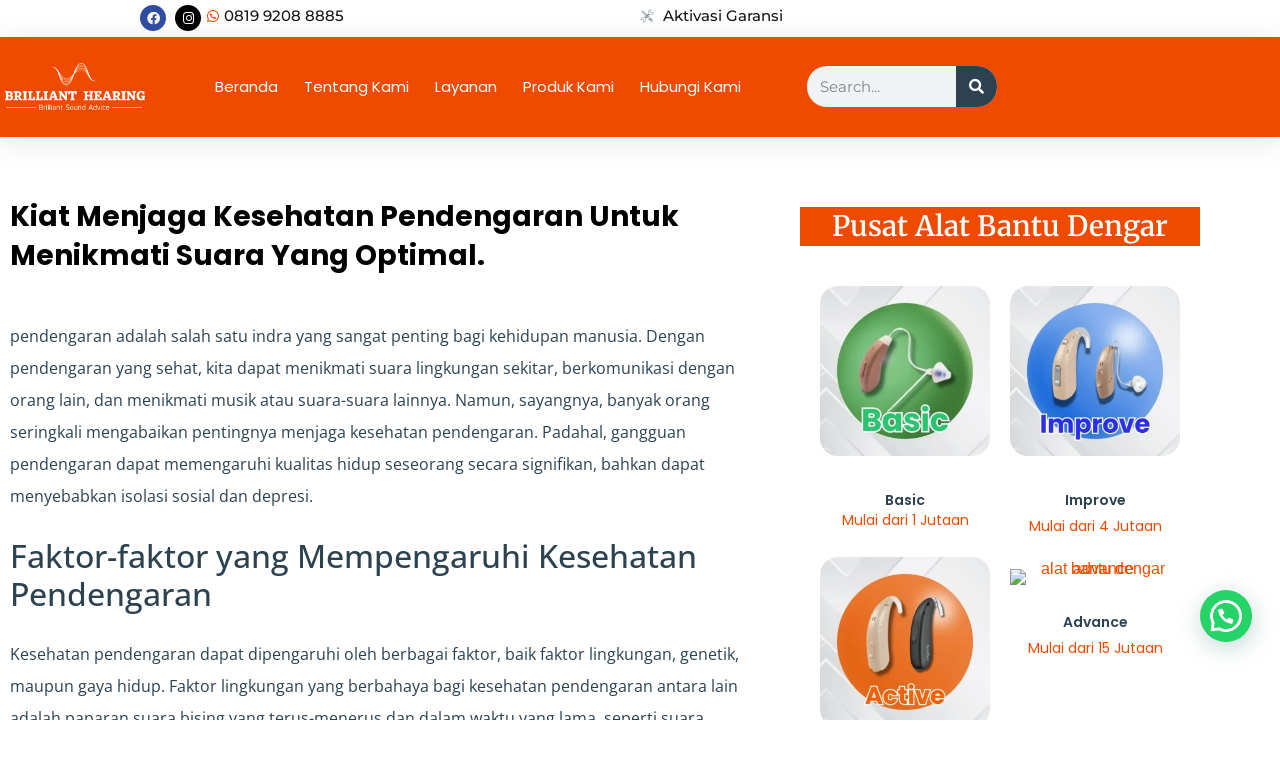

--- FILE ---
content_type: text/html; charset=UTF-8
request_url: https://brillianthearing.id/kiat-menjaga-kesehatan-pendengaran-untuk-menikmati-suara-yang-optimal/
body_size: 33963
content:
<!doctype html>
<html lang="id" prefix="og: https://ogp.me/ns#">
<head>
	<meta charset="UTF-8">
	<meta name="viewport" content="width=device-width, initial-scale=1">
	<link rel="profile" href="https://gmpg.org/xfn/11">
	
<!-- Optimasi Mesin Pencari oleh Rank Math - https://rankmath.com/ -->
<title>Kiat Menjaga Kesehatan Pendengaran untuk Menikmati Suara yang Optimal. - Brilliant Hearing</title>
<meta name="description" content="pendengaran adalah salah satu indra yang sangat penting bagi kehidupan manusia. Dengan pendengaran yang sehat, kita dapat menikmati suara lingkungan sekitar,"/>
<meta name="robots" content="index, follow, max-snippet:-1, max-video-preview:-1, max-image-preview:large"/>
<link rel="canonical" href="https://brillianthearing.id/kiat-menjaga-kesehatan-pendengaran-untuk-menikmati-suara-yang-optimal/" />
<meta property="og:locale" content="id_ID" />
<meta property="og:type" content="article" />
<meta property="og:title" content="Kiat Menjaga Kesehatan Pendengaran untuk Menikmati Suara yang Optimal. - Brilliant Hearing" />
<meta property="og:description" content="pendengaran adalah salah satu indra yang sangat penting bagi kehidupan manusia. Dengan pendengaran yang sehat, kita dapat menikmati suara lingkungan sekitar," />
<meta property="og:url" content="https://brillianthearing.id/kiat-menjaga-kesehatan-pendengaran-untuk-menikmati-suara-yang-optimal/" />
<meta property="og:site_name" content="Brilliant Hearing" />
<meta property="article:section" content="wawasan" />
<meta property="og:image" content="https://brillianthearing.id/wp-content/uploads/2023/02/LOGO-BRILLIANT-HEARING-2-1024x724.png" />
<meta property="og:image:secure_url" content="https://brillianthearing.id/wp-content/uploads/2023/02/LOGO-BRILLIANT-HEARING-2-1024x724.png" />
<meta property="og:image:width" content="800" />
<meta property="og:image:height" content="566" />
<meta property="og:image:alt" content="Kesehatan Pendengaran" />
<meta property="og:image:type" content="image/png" />
<meta property="article:published_time" content="2023-04-16T13:42:43+07:00" />
<meta name="twitter:card" content="summary_large_image" />
<meta name="twitter:title" content="Kiat Menjaga Kesehatan Pendengaran untuk Menikmati Suara yang Optimal. - Brilliant Hearing" />
<meta name="twitter:description" content="pendengaran adalah salah satu indra yang sangat penting bagi kehidupan manusia. Dengan pendengaran yang sehat, kita dapat menikmati suara lingkungan sekitar," />
<meta name="twitter:image" content="https://brillianthearing.id/wp-content/uploads/2023/02/LOGO-BRILLIANT-HEARING-2-1024x724.png" />
<meta name="twitter:label1" content="Ditulis oleh" />
<meta name="twitter:data1" content="Brilliant Hearing" />
<meta name="twitter:label2" content="Waktunya membaca" />
<meta name="twitter:data2" content="4 menit" />
<script type="application/ld+json" class="rank-math-schema">{"@context":"https://schema.org","@graph":[{"@type":"Organization","@id":"https://brillianthearing.id/#organization","name":"Brilliant Hearing","url":"https://brillianthearing.id","logo":{"@type":"ImageObject","@id":"https://brillianthearing.id/#logo","url":"https://brillianthearing.id/wp-content/uploads/2023/02/logo-web-3.png","contentUrl":"https://brillianthearing.id/wp-content/uploads/2023/02/logo-web-3.png","caption":"Brilliant Hearing","inLanguage":"id","width":"828","height":"300"}},{"@type":"WebSite","@id":"https://brillianthearing.id/#website","url":"https://brillianthearing.id","name":"Brilliant Hearing","alternateName":"Pusat Alat Bantu Dengar Indonesia - Brilliant Hearing","publisher":{"@id":"https://brillianthearing.id/#organization"},"inLanguage":"id"},{"@type":"ImageObject","@id":"https://brillianthearing.id/wp-content/uploads/2023/02/LOGO-BRILLIANT-HEARING-2.png","url":"https://brillianthearing.id/wp-content/uploads/2023/02/LOGO-BRILLIANT-HEARING-2.png","width":"2560","height":"1810","inLanguage":"id"},{"@type":"WebPage","@id":"https://brillianthearing.id/kiat-menjaga-kesehatan-pendengaran-untuk-menikmati-suara-yang-optimal/#webpage","url":"https://brillianthearing.id/kiat-menjaga-kesehatan-pendengaran-untuk-menikmati-suara-yang-optimal/","name":"Kiat Menjaga Kesehatan Pendengaran untuk Menikmati Suara yang Optimal. - Brilliant Hearing","datePublished":"2023-04-16T13:42:43+07:00","dateModified":"2023-04-16T13:42:43+07:00","isPartOf":{"@id":"https://brillianthearing.id/#website"},"primaryImageOfPage":{"@id":"https://brillianthearing.id/wp-content/uploads/2023/02/LOGO-BRILLIANT-HEARING-2.png"},"inLanguage":"id"},{"@type":"Person","@id":"https://brillianthearing.id/author/adminbriliant/","name":"Brilliant Hearing","url":"https://brillianthearing.id/author/adminbriliant/","image":{"@type":"ImageObject","@id":"https://secure.gravatar.com/avatar/080cbc29a22bb85eb3062502421a593df4bbd7b897d7f7dcd0a0e8c9ce470550?s=96&amp;d=mm&amp;r=g","url":"https://secure.gravatar.com/avatar/080cbc29a22bb85eb3062502421a593df4bbd7b897d7f7dcd0a0e8c9ce470550?s=96&amp;d=mm&amp;r=g","caption":"Brilliant Hearing","inLanguage":"id"},"sameAs":["https://brillianthearing.id"],"worksFor":{"@id":"https://brillianthearing.id/#organization"}},{"@type":"BlogPosting","headline":"Kiat Menjaga Kesehatan Pendengaran untuk Menikmati Suara yang Optimal. - Brilliant Hearing","keywords":"Kesehatan Pendengaran","datePublished":"2023-04-16T13:42:43+07:00","dateModified":"2023-04-16T13:42:43+07:00","articleSection":"wawasan","author":{"@id":"https://brillianthearing.id/author/adminbriliant/","name":"Brilliant Hearing"},"publisher":{"@id":"https://brillianthearing.id/#organization"},"description":"pendengaran adalah salah satu indra yang sangat penting bagi kehidupan manusia. Dengan pendengaran yang sehat, kita dapat menikmati suara lingkungan sekitar,","name":"Kiat Menjaga Kesehatan Pendengaran untuk Menikmati Suara yang Optimal. - Brilliant Hearing","@id":"https://brillianthearing.id/kiat-menjaga-kesehatan-pendengaran-untuk-menikmati-suara-yang-optimal/#richSnippet","isPartOf":{"@id":"https://brillianthearing.id/kiat-menjaga-kesehatan-pendengaran-untuk-menikmati-suara-yang-optimal/#webpage"},"image":{"@id":"https://brillianthearing.id/wp-content/uploads/2023/02/LOGO-BRILLIANT-HEARING-2.png"},"inLanguage":"id","mainEntityOfPage":{"@id":"https://brillianthearing.id/kiat-menjaga-kesehatan-pendengaran-untuk-menikmati-suara-yang-optimal/#webpage"}}]}</script>
<!-- /Plugin WordPress Rank Math SEO -->

<link rel='dns-prefetch' href='//www.googletagmanager.com' />
<link rel="alternate" type="application/rss+xml" title="Brilliant Hearing &raquo; Feed" href="https://brillianthearing.id/feed/" />
<link rel="alternate" type="application/rss+xml" title="Brilliant Hearing &raquo; Umpan Komentar" href="https://brillianthearing.id/comments/feed/" />
<link rel="alternate" title="oEmbed (JSON)" type="application/json+oembed" href="https://brillianthearing.id/wp-json/oembed/1.0/embed?url=https%3A%2F%2Fbrillianthearing.id%2Fkiat-menjaga-kesehatan-pendengaran-untuk-menikmati-suara-yang-optimal%2F" />
<link rel="alternate" title="oEmbed (XML)" type="text/xml+oembed" href="https://brillianthearing.id/wp-json/oembed/1.0/embed?url=https%3A%2F%2Fbrillianthearing.id%2Fkiat-menjaga-kesehatan-pendengaran-untuk-menikmati-suara-yang-optimal%2F&#038;format=xml" />
<style id='wp-img-auto-sizes-contain-inline-css'>
img:is([sizes=auto i],[sizes^="auto," i]){contain-intrinsic-size:3000px 1500px}
/*# sourceURL=wp-img-auto-sizes-contain-inline-css */
</style>
<style id='wp-emoji-styles-inline-css'>

	img.wp-smiley, img.emoji {
		display: inline !important;
		border: none !important;
		box-shadow: none !important;
		height: 1em !important;
		width: 1em !important;
		margin: 0 0.07em !important;
		vertical-align: -0.1em !important;
		background: none !important;
		padding: 0 !important;
	}
/*# sourceURL=wp-emoji-styles-inline-css */
</style>
<link rel='stylesheet' id='wp-block-library-css' href='https://brillianthearing.id/wp-includes/css/dist/block-library/style.min.css?ver=6.9' media='all' />
<style id='joinchat-button-style-inline-css'>
.wp-block-joinchat-button{border:none!important;text-align:center}.wp-block-joinchat-button figure{display:table;margin:0 auto;padding:0}.wp-block-joinchat-button figcaption{font:normal normal 400 .6em/2em var(--wp--preset--font-family--system-font,sans-serif);margin:0;padding:0}.wp-block-joinchat-button .joinchat-button__qr{background-color:#fff;border:6px solid #25d366;border-radius:30px;box-sizing:content-box;display:block;height:200px;margin:auto;overflow:hidden;padding:10px;width:200px}.wp-block-joinchat-button .joinchat-button__qr canvas,.wp-block-joinchat-button .joinchat-button__qr img{display:block;margin:auto}.wp-block-joinchat-button .joinchat-button__link{align-items:center;background-color:#25d366;border:6px solid #25d366;border-radius:30px;display:inline-flex;flex-flow:row nowrap;justify-content:center;line-height:1.25em;margin:0 auto;text-decoration:none}.wp-block-joinchat-button .joinchat-button__link:before{background:transparent var(--joinchat-ico) no-repeat center;background-size:100%;content:"";display:block;height:1.5em;margin:-.75em .75em -.75em 0;width:1.5em}.wp-block-joinchat-button figure+.joinchat-button__link{margin-top:10px}@media (orientation:landscape)and (min-height:481px),(orientation:portrait)and (min-width:481px){.wp-block-joinchat-button.joinchat-button--qr-only figure+.joinchat-button__link{display:none}}@media (max-width:480px),(orientation:landscape)and (max-height:480px){.wp-block-joinchat-button figure{display:none}}

/*# sourceURL=https://brillianthearing.id/wp-content/plugins/creame-whatsapp-me/gutenberg/build/style-index.css */
</style>
<style id='global-styles-inline-css'>
:root{--wp--preset--aspect-ratio--square: 1;--wp--preset--aspect-ratio--4-3: 4/3;--wp--preset--aspect-ratio--3-4: 3/4;--wp--preset--aspect-ratio--3-2: 3/2;--wp--preset--aspect-ratio--2-3: 2/3;--wp--preset--aspect-ratio--16-9: 16/9;--wp--preset--aspect-ratio--9-16: 9/16;--wp--preset--color--black: #000000;--wp--preset--color--cyan-bluish-gray: #abb8c3;--wp--preset--color--white: #ffffff;--wp--preset--color--pale-pink: #f78da7;--wp--preset--color--vivid-red: #cf2e2e;--wp--preset--color--luminous-vivid-orange: #ff6900;--wp--preset--color--luminous-vivid-amber: #fcb900;--wp--preset--color--light-green-cyan: #7bdcb5;--wp--preset--color--vivid-green-cyan: #00d084;--wp--preset--color--pale-cyan-blue: #8ed1fc;--wp--preset--color--vivid-cyan-blue: #0693e3;--wp--preset--color--vivid-purple: #9b51e0;--wp--preset--gradient--vivid-cyan-blue-to-vivid-purple: linear-gradient(135deg,rgb(6,147,227) 0%,rgb(155,81,224) 100%);--wp--preset--gradient--light-green-cyan-to-vivid-green-cyan: linear-gradient(135deg,rgb(122,220,180) 0%,rgb(0,208,130) 100%);--wp--preset--gradient--luminous-vivid-amber-to-luminous-vivid-orange: linear-gradient(135deg,rgb(252,185,0) 0%,rgb(255,105,0) 100%);--wp--preset--gradient--luminous-vivid-orange-to-vivid-red: linear-gradient(135deg,rgb(255,105,0) 0%,rgb(207,46,46) 100%);--wp--preset--gradient--very-light-gray-to-cyan-bluish-gray: linear-gradient(135deg,rgb(238,238,238) 0%,rgb(169,184,195) 100%);--wp--preset--gradient--cool-to-warm-spectrum: linear-gradient(135deg,rgb(74,234,220) 0%,rgb(151,120,209) 20%,rgb(207,42,186) 40%,rgb(238,44,130) 60%,rgb(251,105,98) 80%,rgb(254,248,76) 100%);--wp--preset--gradient--blush-light-purple: linear-gradient(135deg,rgb(255,206,236) 0%,rgb(152,150,240) 100%);--wp--preset--gradient--blush-bordeaux: linear-gradient(135deg,rgb(254,205,165) 0%,rgb(254,45,45) 50%,rgb(107,0,62) 100%);--wp--preset--gradient--luminous-dusk: linear-gradient(135deg,rgb(255,203,112) 0%,rgb(199,81,192) 50%,rgb(65,88,208) 100%);--wp--preset--gradient--pale-ocean: linear-gradient(135deg,rgb(255,245,203) 0%,rgb(182,227,212) 50%,rgb(51,167,181) 100%);--wp--preset--gradient--electric-grass: linear-gradient(135deg,rgb(202,248,128) 0%,rgb(113,206,126) 100%);--wp--preset--gradient--midnight: linear-gradient(135deg,rgb(2,3,129) 0%,rgb(40,116,252) 100%);--wp--preset--font-size--small: 13px;--wp--preset--font-size--medium: 20px;--wp--preset--font-size--large: 36px;--wp--preset--font-size--x-large: 42px;--wp--preset--spacing--20: 0.44rem;--wp--preset--spacing--30: 0.67rem;--wp--preset--spacing--40: 1rem;--wp--preset--spacing--50: 1.5rem;--wp--preset--spacing--60: 2.25rem;--wp--preset--spacing--70: 3.38rem;--wp--preset--spacing--80: 5.06rem;--wp--preset--shadow--natural: 6px 6px 9px rgba(0, 0, 0, 0.2);--wp--preset--shadow--deep: 12px 12px 50px rgba(0, 0, 0, 0.4);--wp--preset--shadow--sharp: 6px 6px 0px rgba(0, 0, 0, 0.2);--wp--preset--shadow--outlined: 6px 6px 0px -3px rgb(255, 255, 255), 6px 6px rgb(0, 0, 0);--wp--preset--shadow--crisp: 6px 6px 0px rgb(0, 0, 0);}:root { --wp--style--global--content-size: 800px;--wp--style--global--wide-size: 1200px; }:where(body) { margin: 0; }.wp-site-blocks > .alignleft { float: left; margin-right: 2em; }.wp-site-blocks > .alignright { float: right; margin-left: 2em; }.wp-site-blocks > .aligncenter { justify-content: center; margin-left: auto; margin-right: auto; }:where(.wp-site-blocks) > * { margin-block-start: 24px; margin-block-end: 0; }:where(.wp-site-blocks) > :first-child { margin-block-start: 0; }:where(.wp-site-blocks) > :last-child { margin-block-end: 0; }:root { --wp--style--block-gap: 24px; }:root :where(.is-layout-flow) > :first-child{margin-block-start: 0;}:root :where(.is-layout-flow) > :last-child{margin-block-end: 0;}:root :where(.is-layout-flow) > *{margin-block-start: 24px;margin-block-end: 0;}:root :where(.is-layout-constrained) > :first-child{margin-block-start: 0;}:root :where(.is-layout-constrained) > :last-child{margin-block-end: 0;}:root :where(.is-layout-constrained) > *{margin-block-start: 24px;margin-block-end: 0;}:root :where(.is-layout-flex){gap: 24px;}:root :where(.is-layout-grid){gap: 24px;}.is-layout-flow > .alignleft{float: left;margin-inline-start: 0;margin-inline-end: 2em;}.is-layout-flow > .alignright{float: right;margin-inline-start: 2em;margin-inline-end: 0;}.is-layout-flow > .aligncenter{margin-left: auto !important;margin-right: auto !important;}.is-layout-constrained > .alignleft{float: left;margin-inline-start: 0;margin-inline-end: 2em;}.is-layout-constrained > .alignright{float: right;margin-inline-start: 2em;margin-inline-end: 0;}.is-layout-constrained > .aligncenter{margin-left: auto !important;margin-right: auto !important;}.is-layout-constrained > :where(:not(.alignleft):not(.alignright):not(.alignfull)){max-width: var(--wp--style--global--content-size);margin-left: auto !important;margin-right: auto !important;}.is-layout-constrained > .alignwide{max-width: var(--wp--style--global--wide-size);}body .is-layout-flex{display: flex;}.is-layout-flex{flex-wrap: wrap;align-items: center;}.is-layout-flex > :is(*, div){margin: 0;}body .is-layout-grid{display: grid;}.is-layout-grid > :is(*, div){margin: 0;}body{padding-top: 0px;padding-right: 0px;padding-bottom: 0px;padding-left: 0px;}a:where(:not(.wp-element-button)){text-decoration: underline;}:root :where(.wp-element-button, .wp-block-button__link){background-color: #32373c;border-width: 0;color: #fff;font-family: inherit;font-size: inherit;font-style: inherit;font-weight: inherit;letter-spacing: inherit;line-height: inherit;padding-top: calc(0.667em + 2px);padding-right: calc(1.333em + 2px);padding-bottom: calc(0.667em + 2px);padding-left: calc(1.333em + 2px);text-decoration: none;text-transform: inherit;}.has-black-color{color: var(--wp--preset--color--black) !important;}.has-cyan-bluish-gray-color{color: var(--wp--preset--color--cyan-bluish-gray) !important;}.has-white-color{color: var(--wp--preset--color--white) !important;}.has-pale-pink-color{color: var(--wp--preset--color--pale-pink) !important;}.has-vivid-red-color{color: var(--wp--preset--color--vivid-red) !important;}.has-luminous-vivid-orange-color{color: var(--wp--preset--color--luminous-vivid-orange) !important;}.has-luminous-vivid-amber-color{color: var(--wp--preset--color--luminous-vivid-amber) !important;}.has-light-green-cyan-color{color: var(--wp--preset--color--light-green-cyan) !important;}.has-vivid-green-cyan-color{color: var(--wp--preset--color--vivid-green-cyan) !important;}.has-pale-cyan-blue-color{color: var(--wp--preset--color--pale-cyan-blue) !important;}.has-vivid-cyan-blue-color{color: var(--wp--preset--color--vivid-cyan-blue) !important;}.has-vivid-purple-color{color: var(--wp--preset--color--vivid-purple) !important;}.has-black-background-color{background-color: var(--wp--preset--color--black) !important;}.has-cyan-bluish-gray-background-color{background-color: var(--wp--preset--color--cyan-bluish-gray) !important;}.has-white-background-color{background-color: var(--wp--preset--color--white) !important;}.has-pale-pink-background-color{background-color: var(--wp--preset--color--pale-pink) !important;}.has-vivid-red-background-color{background-color: var(--wp--preset--color--vivid-red) !important;}.has-luminous-vivid-orange-background-color{background-color: var(--wp--preset--color--luminous-vivid-orange) !important;}.has-luminous-vivid-amber-background-color{background-color: var(--wp--preset--color--luminous-vivid-amber) !important;}.has-light-green-cyan-background-color{background-color: var(--wp--preset--color--light-green-cyan) !important;}.has-vivid-green-cyan-background-color{background-color: var(--wp--preset--color--vivid-green-cyan) !important;}.has-pale-cyan-blue-background-color{background-color: var(--wp--preset--color--pale-cyan-blue) !important;}.has-vivid-cyan-blue-background-color{background-color: var(--wp--preset--color--vivid-cyan-blue) !important;}.has-vivid-purple-background-color{background-color: var(--wp--preset--color--vivid-purple) !important;}.has-black-border-color{border-color: var(--wp--preset--color--black) !important;}.has-cyan-bluish-gray-border-color{border-color: var(--wp--preset--color--cyan-bluish-gray) !important;}.has-white-border-color{border-color: var(--wp--preset--color--white) !important;}.has-pale-pink-border-color{border-color: var(--wp--preset--color--pale-pink) !important;}.has-vivid-red-border-color{border-color: var(--wp--preset--color--vivid-red) !important;}.has-luminous-vivid-orange-border-color{border-color: var(--wp--preset--color--luminous-vivid-orange) !important;}.has-luminous-vivid-amber-border-color{border-color: var(--wp--preset--color--luminous-vivid-amber) !important;}.has-light-green-cyan-border-color{border-color: var(--wp--preset--color--light-green-cyan) !important;}.has-vivid-green-cyan-border-color{border-color: var(--wp--preset--color--vivid-green-cyan) !important;}.has-pale-cyan-blue-border-color{border-color: var(--wp--preset--color--pale-cyan-blue) !important;}.has-vivid-cyan-blue-border-color{border-color: var(--wp--preset--color--vivid-cyan-blue) !important;}.has-vivid-purple-border-color{border-color: var(--wp--preset--color--vivid-purple) !important;}.has-vivid-cyan-blue-to-vivid-purple-gradient-background{background: var(--wp--preset--gradient--vivid-cyan-blue-to-vivid-purple) !important;}.has-light-green-cyan-to-vivid-green-cyan-gradient-background{background: var(--wp--preset--gradient--light-green-cyan-to-vivid-green-cyan) !important;}.has-luminous-vivid-amber-to-luminous-vivid-orange-gradient-background{background: var(--wp--preset--gradient--luminous-vivid-amber-to-luminous-vivid-orange) !important;}.has-luminous-vivid-orange-to-vivid-red-gradient-background{background: var(--wp--preset--gradient--luminous-vivid-orange-to-vivid-red) !important;}.has-very-light-gray-to-cyan-bluish-gray-gradient-background{background: var(--wp--preset--gradient--very-light-gray-to-cyan-bluish-gray) !important;}.has-cool-to-warm-spectrum-gradient-background{background: var(--wp--preset--gradient--cool-to-warm-spectrum) !important;}.has-blush-light-purple-gradient-background{background: var(--wp--preset--gradient--blush-light-purple) !important;}.has-blush-bordeaux-gradient-background{background: var(--wp--preset--gradient--blush-bordeaux) !important;}.has-luminous-dusk-gradient-background{background: var(--wp--preset--gradient--luminous-dusk) !important;}.has-pale-ocean-gradient-background{background: var(--wp--preset--gradient--pale-ocean) !important;}.has-electric-grass-gradient-background{background: var(--wp--preset--gradient--electric-grass) !important;}.has-midnight-gradient-background{background: var(--wp--preset--gradient--midnight) !important;}.has-small-font-size{font-size: var(--wp--preset--font-size--small) !important;}.has-medium-font-size{font-size: var(--wp--preset--font-size--medium) !important;}.has-large-font-size{font-size: var(--wp--preset--font-size--large) !important;}.has-x-large-font-size{font-size: var(--wp--preset--font-size--x-large) !important;}
:root :where(.wp-block-pullquote){font-size: 1.5em;line-height: 1.6;}
/*# sourceURL=global-styles-inline-css */
</style>
<style id='hide_field_class_style-inline-css'>
.cfef-hidden , .cfef-hidden-step-field {
					display: none !important;
			 	}
.cfef-hidden {
					display: none !important;
			 	}
/*# sourceURL=hide_field_class_style-inline-css */
</style>
<link rel='stylesheet' id='hello-elementor-css' href='https://brillianthearing.id/wp-content/themes/hello-elementor/assets/css/reset.css?ver=3.4.6' media='all' />
<link rel='stylesheet' id='hello-elementor-theme-style-css' href='https://brillianthearing.id/wp-content/themes/hello-elementor/assets/css/theme.css?ver=3.4.6' media='all' />
<link rel='stylesheet' id='hello-elementor-header-footer-css' href='https://brillianthearing.id/wp-content/themes/hello-elementor/assets/css/header-footer.css?ver=3.4.6' media='all' />
<link rel='stylesheet' id='elementor-frontend-css' href='https://brillianthearing.id/wp-content/plugins/elementor/assets/css/frontend.min.css?ver=3.34.2' media='all' />
<link rel='stylesheet' id='elementor-post-10-css' href='https://brillianthearing.id/wp-content/uploads/elementor/css/post-10.css?ver=1769075162' media='all' />
<link rel='stylesheet' id='widget-social-icons-css' href='https://brillianthearing.id/wp-content/plugins/elementor/assets/css/widget-social-icons.min.css?ver=3.34.2' media='all' />
<link rel='stylesheet' id='e-apple-webkit-css' href='https://brillianthearing.id/wp-content/plugins/elementor/assets/css/conditionals/apple-webkit.min.css?ver=3.34.2' media='all' />
<link rel='stylesheet' id='widget-icon-list-css' href='https://brillianthearing.id/wp-content/plugins/elementor/assets/css/widget-icon-list.min.css?ver=3.34.2' media='all' />
<link rel='stylesheet' id='widget-image-css' href='https://brillianthearing.id/wp-content/plugins/elementor/assets/css/widget-image.min.css?ver=3.34.2' media='all' />
<link rel='stylesheet' id='widget-nav-menu-css' href='https://brillianthearing.id/wp-content/plugins/elementor-pro/assets/css/widget-nav-menu.min.css?ver=3.34.1' media='all' />
<link rel='stylesheet' id='widget-search-form-css' href='https://brillianthearing.id/wp-content/plugins/elementor-pro/assets/css/widget-search-form.min.css?ver=3.34.1' media='all' />
<link rel='stylesheet' id='elementor-icons-shared-0-css' href='https://brillianthearing.id/wp-content/plugins/elementor/assets/lib/font-awesome/css/fontawesome.min.css?ver=5.15.3' media='all' />
<link rel='stylesheet' id='elementor-icons-fa-solid-css' href='https://brillianthearing.id/wp-content/plugins/elementor/assets/lib/font-awesome/css/solid.min.css?ver=5.15.3' media='all' />
<link rel='stylesheet' id='e-sticky-css' href='https://brillianthearing.id/wp-content/plugins/elementor-pro/assets/css/modules/sticky.min.css?ver=3.34.1' media='all' />
<link rel='stylesheet' id='widget-heading-css' href='https://brillianthearing.id/wp-content/plugins/elementor/assets/css/widget-heading.min.css?ver=3.34.2' media='all' />
<link rel='stylesheet' id='widget-divider-css' href='https://brillianthearing.id/wp-content/plugins/elementor/assets/css/widget-divider.min.css?ver=3.34.2' media='all' />
<link rel='stylesheet' id='widget-form-css' href='https://brillianthearing.id/wp-content/plugins/elementor-pro/assets/css/widget-form.min.css?ver=3.34.1' media='all' />
<link rel='stylesheet' id='e-animation-grow-css' href='https://brillianthearing.id/wp-content/plugins/elementor/assets/lib/animations/styles/e-animation-grow.min.css?ver=3.34.2' media='all' />
<link rel='stylesheet' id='widget-icon-box-css' href='https://brillianthearing.id/wp-content/plugins/elementor/assets/css/widget-icon-box.min.css?ver=3.34.2' media='all' />
<link rel='stylesheet' id='widget-post-navigation-css' href='https://brillianthearing.id/wp-content/plugins/elementor-pro/assets/css/widget-post-navigation.min.css?ver=3.34.1' media='all' />
<link rel='stylesheet' id='widget-share-buttons-css' href='https://brillianthearing.id/wp-content/plugins/elementor-pro/assets/css/widget-share-buttons.min.css?ver=3.34.1' media='all' />
<link rel='stylesheet' id='elementor-icons-fa-brands-css' href='https://brillianthearing.id/wp-content/plugins/elementor/assets/lib/font-awesome/css/brands.min.css?ver=5.15.3' media='all' />
<link rel='stylesheet' id='widget-image-box-css' href='https://brillianthearing.id/wp-content/plugins/elementor/assets/css/widget-image-box.min.css?ver=3.34.2' media='all' />
<link rel='stylesheet' id='widget-spacer-css' href='https://brillianthearing.id/wp-content/plugins/elementor/assets/css/widget-spacer.min.css?ver=3.34.2' media='all' />
<link rel='stylesheet' id='widget-posts-css' href='https://brillianthearing.id/wp-content/plugins/elementor-pro/assets/css/widget-posts.min.css?ver=3.34.1' media='all' />
<link rel='stylesheet' id='e-animation-fadeInRight-css' href='https://brillianthearing.id/wp-content/plugins/elementor/assets/lib/animations/styles/fadeInRight.min.css?ver=3.34.2' media='all' />
<link rel='stylesheet' id='e-popup-css' href='https://brillianthearing.id/wp-content/plugins/elementor-pro/assets/css/conditionals/popup.min.css?ver=3.34.1' media='all' />
<link rel='stylesheet' id='elementor-icons-css' href='https://brillianthearing.id/wp-content/plugins/elementor/assets/lib/eicons/css/elementor-icons.min.css?ver=5.46.0' media='all' />
<link rel='stylesheet' id='elementor-post-34-css' href='https://brillianthearing.id/wp-content/uploads/elementor/css/post-34.css?ver=1769075162' media='all' />
<link rel='stylesheet' id='elementor-post-30-css' href='https://brillianthearing.id/wp-content/uploads/elementor/css/post-30.css?ver=1769075162' media='all' />
<link rel='stylesheet' id='elementor-post-19-css' href='https://brillianthearing.id/wp-content/uploads/elementor/css/post-19.css?ver=1769075163' media='all' />
<link rel='stylesheet' id='elementor-post-4119-css' href='https://brillianthearing.id/wp-content/uploads/elementor/css/post-4119.css?ver=1769075163' media='all' />
<link rel='stylesheet' id='ecs-styles-css' href='https://brillianthearing.id/wp-content/plugins/ele-custom-skin/assets/css/ecs-style.css?ver=3.1.9' media='all' />
<link rel='stylesheet' id='elementor-post-882-css' href='https://brillianthearing.id/wp-content/uploads/elementor/css/post-882.css?ver=1706282549' media='all' />
<link rel='stylesheet' id='elementor-gf-local-merriweather-css' href='https://brillianthearing.id/wp-content/uploads/elementor/google-fonts/css/merriweather.css?ver=1742300443' media='all' />
<link rel='stylesheet' id='elementor-gf-local-poppins-css' href='https://brillianthearing.id/wp-content/uploads/elementor/google-fonts/css/poppins.css?ver=1742300445' media='all' />
<link rel='stylesheet' id='elementor-gf-local-montserrat-css' href='https://brillianthearing.id/wp-content/uploads/elementor/google-fonts/css/montserrat.css?ver=1742300454' media='all' />
<link rel='stylesheet' id='elementor-gf-local-opensans-css' href='https://brillianthearing.id/wp-content/uploads/elementor/google-fonts/css/opensans.css?ver=1742300466' media='all' />
<link rel='stylesheet' id='elementor-icons-fa-regular-css' href='https://brillianthearing.id/wp-content/plugins/elementor/assets/lib/font-awesome/css/regular.min.css?ver=5.15.3' media='all' />
<script src="https://brillianthearing.id/wp-includes/js/jquery/jquery.min.js?ver=3.7.1" id="jquery-core-js"></script>
<script src="https://brillianthearing.id/wp-includes/js/jquery/jquery-migrate.min.js?ver=3.4.1" id="jquery-migrate-js"></script>
<script src="https://brillianthearing.id/wp-content/plugins/elementor-pro/assets/js/page-transitions.min.js?ver=3.34.1" id="page-transitions-js"></script>

<!-- Potongan tag Google (gtag.js) ditambahkan oleh Site Kit -->
<!-- Snippet Google Analytics telah ditambahkan oleh Site Kit -->
<!-- Potongan Google Ads ditambahkan oleh Site Kit -->
<script src="https://www.googletagmanager.com/gtag/js?id=GT-573WMRW" id="google_gtagjs-js" async></script>
<script id="google_gtagjs-js-after">
window.dataLayer = window.dataLayer || [];function gtag(){dataLayer.push(arguments);}
gtag("set","linker",{"domains":["brillianthearing.id"]});
gtag("js", new Date());
gtag("set", "developer_id.dZTNiMT", true);
gtag("config", "GT-573WMRW");
gtag("config", "AW-11105439928");
//# sourceURL=google_gtagjs-js-after
</script>
<script id="ecs_ajax_load-js-extra">
var ecs_ajax_params = {"ajaxurl":"https://brillianthearing.id/wp-admin/admin-ajax.php","posts":"{\"page\":0,\"name\":\"kiat-menjaga-kesehatan-pendengaran-untuk-menikmati-suara-yang-optimal\",\"error\":\"\",\"m\":\"\",\"p\":0,\"post_parent\":\"\",\"subpost\":\"\",\"subpost_id\":\"\",\"attachment\":\"\",\"attachment_id\":0,\"pagename\":\"\",\"page_id\":0,\"second\":\"\",\"minute\":\"\",\"hour\":\"\",\"day\":0,\"monthnum\":0,\"year\":0,\"w\":0,\"category_name\":\"\",\"tag\":\"\",\"cat\":\"\",\"tag_id\":\"\",\"author\":\"\",\"author_name\":\"\",\"feed\":\"\",\"tb\":\"\",\"paged\":0,\"meta_key\":\"\",\"meta_value\":\"\",\"preview\":\"\",\"s\":\"\",\"sentence\":\"\",\"title\":\"\",\"fields\":\"all\",\"menu_order\":\"\",\"embed\":\"\",\"category__in\":[],\"category__not_in\":[],\"category__and\":[],\"post__in\":[],\"post__not_in\":[],\"post_name__in\":[],\"tag__in\":[],\"tag__not_in\":[],\"tag__and\":[],\"tag_slug__in\":[],\"tag_slug__and\":[],\"post_parent__in\":[],\"post_parent__not_in\":[],\"author__in\":[],\"author__not_in\":[],\"search_columns\":[],\"ignore_sticky_posts\":false,\"suppress_filters\":false,\"cache_results\":true,\"update_post_term_cache\":true,\"update_menu_item_cache\":false,\"lazy_load_term_meta\":true,\"update_post_meta_cache\":true,\"post_type\":\"\",\"posts_per_page\":10,\"nopaging\":false,\"comments_per_page\":\"50\",\"no_found_rows\":false,\"order\":\"DESC\"}"};
//# sourceURL=ecs_ajax_load-js-extra
</script>
<script src="https://brillianthearing.id/wp-content/plugins/ele-custom-skin/assets/js/ecs_ajax_pagination.js?ver=3.1.9" id="ecs_ajax_load-js"></script>
<script src="https://brillianthearing.id/wp-content/plugins/ele-custom-skin/assets/js/ecs.js?ver=3.1.9" id="ecs-script-js"></script>
<link rel="https://api.w.org/" href="https://brillianthearing.id/wp-json/" /><link rel="alternate" title="JSON" type="application/json" href="https://brillianthearing.id/wp-json/wp/v2/posts/1331" /><link rel="EditURI" type="application/rsd+xml" title="RSD" href="https://brillianthearing.id/xmlrpc.php?rsd" />
<meta name="generator" content="WordPress 6.9" />
<link rel='shortlink' href='https://brillianthearing.id/?p=1331' />
<meta name="generator" content="Site Kit by Google 1.170.0" /><meta name="generator" content="Elementor 3.34.2; features: additional_custom_breakpoints; settings: css_print_method-external, google_font-enabled, font_display-swap">
<meta data-od-replaced-content="optimization-detective 1.0.0-beta4" name="generator" content="optimization-detective 1.0.0-beta4; url_metric_groups={0:empty, 480:empty, 600:empty, 782:empty}">
			<style>
				.e-con.e-parent:nth-of-type(n+4):not(.e-lazyloaded):not(.e-no-lazyload),
				.e-con.e-parent:nth-of-type(n+4):not(.e-lazyloaded):not(.e-no-lazyload) * {
					background-image: none !important;
				}
				@media screen and (max-height: 1024px) {
					.e-con.e-parent:nth-of-type(n+3):not(.e-lazyloaded):not(.e-no-lazyload),
					.e-con.e-parent:nth-of-type(n+3):not(.e-lazyloaded):not(.e-no-lazyload) * {
						background-image: none !important;
					}
				}
				@media screen and (max-height: 640px) {
					.e-con.e-parent:nth-of-type(n+2):not(.e-lazyloaded):not(.e-no-lazyload),
					.e-con.e-parent:nth-of-type(n+2):not(.e-lazyloaded):not(.e-no-lazyload) * {
						background-image: none !important;
					}
				}
			</style>
			<meta name="generator" content="image-prioritizer 1.0.0-beta3">
<script>
  const ratingCount = Math.floor(Math.random() * (3887 - 566 + 1)) + 566;
  const jsonLd = {
    "@context": "https://schema.org/",
    "@type": "Book",
    "name": "Artikel Brillianthearing.id",
    "aggregateRating": {
      "@type": "AggregateRating",
      "ratingValue": "5",
      "ratingCount": ratingCount,
      "bestRating": "5",
      "worstRating": "1"
    }
  };

  const script = document.createElement('script');
  script.type = "application/ld+json";
  script.text = JSON.stringify(jsonLd);
  document.head.appendChild(script);
</script>

<!-- Snippet Google Tag Manager telah ditambahkan oleh Site Kit -->
<script>
			( function( w, d, s, l, i ) {
				w[l] = w[l] || [];
				w[l].push( {'gtm.start': new Date().getTime(), event: 'gtm.js'} );
				var f = d.getElementsByTagName( s )[0],
					j = d.createElement( s ), dl = l != 'dataLayer' ? '&l=' + l : '';
				j.async = true;
				j.src = 'https://www.googletagmanager.com/gtm.js?id=' + i + dl;
				f.parentNode.insertBefore( j, f );
			} )( window, document, 'script', 'dataLayer', 'GTM-W7LG4GG' );
			
</script>

<!-- Snippet Google Tag Manager penutup telah ditambahkan oleh Site Kit -->
			<meta name="theme-color" content="#FFFFFF">
			<link rel="icon" href="https://brillianthearing.id/wp-content/uploads/2023/02/favicon-150x150.png" sizes="32x32" />
<link rel="icon" href="https://brillianthearing.id/wp-content/uploads/2023/02/favicon.png" sizes="192x192" />
<link rel="apple-touch-icon" href="https://brillianthearing.id/wp-content/uploads/2023/02/favicon.png" />
<meta name="msapplication-TileImage" content="https://brillianthearing.id/wp-content/uploads/2023/02/favicon.png" />
</head>
<body class="wp-singular post-template-default single single-post postid-1331 single-format-standard wp-custom-logo wp-embed-responsive wp-theme-hello-elementor hello-elementor-default elementor-default elementor-template-full-width elementor-kit-10 elementor-page-19">

		<!-- Snippet Google Tag Manager (noscript) telah ditambahkan oleh Site Kit -->
		<noscript>
			<iframe src="https://www.googletagmanager.com/ns.html?id=GTM-W7LG4GG" height="0" width="0" style="display:none;visibility:hidden"></iframe>
		</noscript>
		<!-- Snippet Google Tag Manager (noscript) penutup telah ditambahkan oleh Site Kit -->
				<e-page-transition preloader-type="image" preloader-image-url="https://brillianthearing.id/wp-content/uploads/2023/02/logo-web-3.png" class="e-page-transition--entering" exclude="^https\:\/\/brillianthearing\.id\/wp\-admin\/">
					</e-page-transition>
		
<a class="skip-link screen-reader-text" href="#content">Lewati ke konten</a>

		<header data-elementor-type="header" data-elementor-id="34" class="elementor elementor-34 elementor-location-header" data-elementor-post-type="elementor_library">
			<div class="elementor-element elementor-element-bf82ca4 e-flex e-con-boxed e-con e-parent" data-id="bf82ca4" data-element_type="container" data-settings="{&quot;background_background&quot;:&quot;classic&quot;}">
					<div class="e-con-inner">
		<div class="elementor-element elementor-element-a377751 e-con-full e-flex e-con e-child" data-id="a377751" data-element_type="container">
				<div class="elementor-element elementor-element-0f83302 elementor-shape-circle e-grid-align-left elementor-grid-0 elementor-widget elementor-widget-social-icons" data-id="0f83302" data-element_type="widget" data-widget_type="social-icons.default">
				<div class="elementor-widget-container">
							<div class="elementor-social-icons-wrapper elementor-grid" role="list">
							<span class="elementor-grid-item" role="listitem">
					<a class="elementor-icon elementor-social-icon elementor-social-icon-facebook elementor-repeater-item-f192c58" href="https://www.facebook.com/profile.php?id=100090871585701&#038;sfnsn=wiwspwa&#038;mibextid=RUbZ1f" target="_blank">
						<span class="elementor-screen-only">Facebook</span>
						<i aria-hidden="true" class="fab fa-facebook"></i>					</a>
				</span>
							<span class="elementor-grid-item" role="listitem">
					<a class="elementor-icon elementor-social-icon elementor-social-icon-instagram elementor-repeater-item-c3d3cc4" href="http://instagram.com/brillianthearingid" target="_blank">
						<span class="elementor-screen-only">Instagram</span>
						<i aria-hidden="true" class="fab fa-instagram"></i>					</a>
				</span>
					</div>
						</div>
				</div>
				<div class="elementor-element elementor-element-00715b5 elementor-align-end elementor-tablet-align-end elementor-icon-list--layout-traditional elementor-list-item-link-full_width elementor-widget elementor-widget-icon-list" data-id="00715b5" data-element_type="widget" data-widget_type="icon-list.default">
				<div class="elementor-widget-container">
							<ul class="elementor-icon-list-items">
							<li class="elementor-icon-list-item">
											<span class="elementor-icon-list-icon">
							<i aria-hidden="true" class="fab fa-whatsapp"></i>						</span>
										<span class="elementor-icon-list-text">0819 9208 8885 </span>
									</li>
						</ul>
						</div>
				</div>
				</div>
		<div class="elementor-element elementor-element-bbc1af6 e-con-full elementor-hidden-mobile e-flex e-con e-child" data-id="bbc1af6" data-element_type="container">
				<div class="elementor-element elementor-element-ab10e62 elementor-align-end elementor-tablet-align-end elementor-icon-list--layout-traditional elementor-list-item-link-full_width elementor-widget elementor-widget-icon-list" data-id="ab10e62" data-element_type="widget" data-widget_type="icon-list.default">
				<div class="elementor-widget-container">
							<ul class="elementor-icon-list-items">
							<li class="elementor-icon-list-item">
											<a href="https://brillianthearing.id/form-aktivasi-garansi/">

												<span class="elementor-icon-list-icon">
							<svg xmlns="http://www.w3.org/2000/svg" xmlns:xlink="http://www.w3.org/1999/xlink" fill="#000000" width="800px" height="800px" viewBox="0 0 100 100" id="Layer_1" xml:space="preserve"><path d="M66.958,54.602c-1.821-1.821-4.786-1.821-6.608,0l-0.066,0.066l-1.298-1.298l12.849-12.848  c6.649,2.043,13.76,0.297,18.692-4.635c4.337-4.337,6.27-10.528,5.17-16.56c-0.067-0.366-0.331-0.665-0.686-0.775  c-0.354-0.111-0.741-0.015-1.005,0.248l-8.954,8.953l-11.038-1.767l-1.767-11.038L81.2,5.994c0.263-0.263,0.358-0.65,0.248-1.005  s-0.409-0.619-0.775-0.686c-6.031-1.098-12.223,0.833-16.56,5.17c-4.932,4.932-6.679,12.042-4.635,18.692L46.63,41.015  L19.821,14.206c-0.101-0.101-0.223-0.179-0.356-0.229l-6.717-2.516c-0.368-0.137-0.781-0.048-1.058,0.229  c-0.277,0.277-0.367,0.691-0.229,1.058l2.516,6.717c0.05,0.134,0.128,0.255,0.229,0.356L41.015,46.63L28.166,59.478  c-6.65-2.044-13.761-0.296-18.692,4.635c-4.338,4.337-6.271,10.528-5.171,16.56c0.067,0.366,0.331,0.665,0.686,0.775  c0.355,0.112,0.742,0.016,1.005-0.248l8.954-8.953l11.038,1.767l1.767,11.038L18.8,94.006c-0.263,0.263-0.358,0.65-0.248,1.005  s0.409,0.619,0.775,0.686C20.442,95.9,21.563,96,22.676,96c4.909,0,9.676-1.938,13.211-5.474c4.932-4.931,6.679-12.042,4.635-18.692  L53.37,58.985l1.298,1.298l-0.066,0.066c-1.822,1.822-1.822,4.786,0,6.608L78.84,91.195c0.906,0.906,2.096,1.358,3.288,1.358  c1.197,0,2.396-0.457,3.309-1.37l5.748-5.748c1.822-1.822,1.827-4.781,0.011-6.596L66.958,54.602z M63.693,73.221l1.941-1.941  l8.877,8.877l-1.941,1.941L63.693,73.221z M71.806,62.28l-2.647,2.647l-4.232,4.232l-2.647,2.647l-2.818-2.818l9.526-9.526  L71.806,62.28z M69.866,67.048l8.877,8.877l-2.818,2.818l-8.877-8.877L69.866,67.048z M73.985,83.511l2.647-2.647l4.232-4.232  l2.647-2.647l2.818,2.818l-9.526,9.526L73.985,83.511z M80.157,74.511l-8.877-8.877l1.941-1.941l8.877,8.878L80.157,74.511z   M61.326,29.147c0.27-0.27,0.363-0.67,0.239-1.032c-2.091-6.091-0.573-12.692,3.962-17.228c3.4-3.399,8.075-5.144,12.808-4.856  l-7.863,7.863c-0.227,0.227-0.331,0.548-0.28,0.865l1.962,12.257c0.068,0.426,0.403,0.761,0.829,0.829l12.257,1.962  c0.316,0.051,0.638-0.054,0.865-0.28l7.863-7.863c0.289,4.734-1.457,9.409-4.856,12.808c-4.535,4.536-11.136,6.054-17.228,3.962  c-0.363-0.126-0.763-0.032-1.032,0.239L57.571,51.956l-2.822-2.822l10.246-10.246c0.519-0.518,0.804-1.208,0.804-1.942  s-0.286-1.424-0.803-1.942c-1.036-1.036-2.849-1.036-3.884,0L50.866,45.25l-2.822-2.822L61.326,29.147z M52.28,46.665l10.247-10.246  c0.28-0.281,0.774-0.282,1.055,0c0.141,0.14,0.218,0.328,0.218,0.527s-0.077,0.387-0.218,0.527c0,0,0,0,0,0L53.335,47.72  L52.28,46.665z M38.674,70.853c-0.27,0.27-0.363,0.67-0.239,1.032c2.091,6.091,0.573,12.692-3.962,17.227  c-3.399,3.399-8.069,5.146-12.808,4.857l7.863-7.863c0.227-0.227,0.331-0.548,0.28-0.865l-1.962-12.257  c-0.068-0.426-0.403-0.761-0.829-0.829L14.76,70.192c-0.317-0.053-0.639,0.053-0.865,0.28l-7.863,7.863  c-0.289-4.734,1.457-9.409,4.857-12.808c4.536-4.535,11.138-6.052,17.227-3.962c0.361,0.123,0.761,0.031,1.032-0.239l13.282-13.282  l2.822,2.822L35.004,61.111c-0.518,0.518-0.804,1.208-0.804,1.942s0.286,1.424,0.803,1.942c0.518,0.518,1.208,0.804,1.942,0.804  s1.424-0.286,1.942-0.804L49.134,54.75l2.822,2.822L38.674,70.853z M47.72,53.335L37.474,63.582c-0.28,0.281-0.774,0.282-1.055,0  c-0.141-0.14-0.218-0.328-0.218-0.527s0.077-0.387,0.218-0.528L46.665,52.28L47.72,53.335z M54.077,56.864l-4.236-4.236l-2.47-2.47  l-4.236-4.236L15.773,18.561l-1.669-4.456l4.456,1.669l27.362,27.362l4.236,4.236l2.47,2.47l4.236,4.236l2.005,2.005l-2.787,2.787  L54.077,56.864z M56.016,61.764l0.773-0.773l4.201-4.201l0.773-0.773c0.521-0.521,1.206-0.781,1.89-0.781  c0.685,0,1.369,0.26,1.89,0.781l2.031,2.031l-9.528,9.528l-2.031-2.031C54.974,64.502,54.974,62.806,56.016,61.764z M89.77,84.022  l-5.748,5.748c-0.505,0.505-1.175,0.784-1.887,0.786c-0.708,0.007-1.379-0.273-1.881-0.775l-2.037-2.037l9.527-9.527l2.037,2.037  c0.502,0.502,0.777,1.17,0.775,1.881C90.554,82.847,90.275,83.517,89.77,84.022z"></path></svg>						</span>
										<span class="elementor-icon-list-text">Aktivasi Garansi</span>
											</a>
									</li>
						</ul>
						</div>
				</div>
				</div>
					</div>
				</div>
				<section class="elementor-section elementor-top-section elementor-element elementor-element-6acd9bac elementor-section-full_width elementor-section-height-default elementor-section-height-default" data-id="6acd9bac" data-element_type="section" id="header_pop" data-settings="{&quot;background_background&quot;:&quot;gradient&quot;}">
						<div class="elementor-container elementor-column-gap-default">
					<div class="elementor-column elementor-col-100 elementor-top-column elementor-element elementor-element-1106bdde" data-id="1106bdde" data-element_type="column">
			<div class="elementor-widget-wrap elementor-element-populated">
						<section class="elementor-section elementor-inner-section elementor-element elementor-element-7a44521e elementor-hidden-tablet elementor-hidden-mobile elementor-section-boxed elementor-section-height-default elementor-section-height-default" data-id="7a44521e" data-element_type="section" data-settings="{&quot;sticky&quot;:&quot;top&quot;,&quot;sticky_on&quot;:[&quot;desktop&quot;],&quot;background_background&quot;:&quot;classic&quot;,&quot;sticky_offset&quot;:0,&quot;sticky_effects_offset&quot;:0,&quot;sticky_anchor_link_offset&quot;:0}">
						<div class="elementor-container elementor-column-gap-default">
					<div class="elementor-column elementor-col-33 elementor-inner-column elementor-element elementor-element-1e5f8e16" data-id="1e5f8e16" data-element_type="column">
			<div class="elementor-widget-wrap elementor-element-populated">
						<div class="elementor-element elementor-element-6fb3f665 elementor-widget elementor-widget-theme-site-logo elementor-widget-image" data-id="6fb3f665" data-element_type="widget" data-widget_type="theme-site-logo.default">
				<div class="elementor-widget-container">
											<a href="https://brillianthearing.id">
			<img data-od-unknown-tag data-od-xpath="/HTML/BODY/HEADER[@class=&apos;elementor elementor-34 elementor-location-header&apos;]/*[2][self::SECTION]/*[1][self::DIV]/*[1][self::DIV]/*[1][self::DIV]/*[1][self::SECTION]/*[1][self::DIV]/*[1][self::DIV]/*[1][self::DIV]/*[1][self::DIV]/*[1][self::DIV]/*[1][self::A]/*[1][self::IMG]" fetchpriority="high" width="909" height="300" src="https://brillianthearing.id/wp-content/uploads/2023/02/LOGO-BRILLIANT-HEARING-.webp" class="attachment-full size-full wp-image-140" alt="" srcset="https://brillianthearing.id/wp-content/uploads/2023/02/LOGO-BRILLIANT-HEARING-.webp 909w, https://brillianthearing.id/wp-content/uploads/2023/02/LOGO-BRILLIANT-HEARING--300x99.webp 300w, https://brillianthearing.id/wp-content/uploads/2023/02/LOGO-BRILLIANT-HEARING--768x253.webp 768w" sizes="(max-width: 909px) 100vw, 909px" />				</a>
											</div>
				</div>
					</div>
		</div>
				<div class="elementor-column elementor-col-33 elementor-inner-column elementor-element elementor-element-10d3b9c9" data-id="10d3b9c9" data-element_type="column">
			<div class="elementor-widget-wrap elementor-element-populated">
						<div class="elementor-element elementor-element-10cbadd elementor-nav-menu__align-center elementor-nav-menu--stretch elementor-nav-menu__text-align-center elementor-nav-menu--dropdown-tablet elementor-nav-menu--toggle elementor-nav-menu--burger elementor-widget elementor-widget-nav-menu" data-id="10cbadd" data-element_type="widget" data-settings="{&quot;full_width&quot;:&quot;stretch&quot;,&quot;layout&quot;:&quot;horizontal&quot;,&quot;submenu_icon&quot;:{&quot;value&quot;:&quot;&lt;i class=\&quot;fas fa-caret-down\&quot; aria-hidden=\&quot;true\&quot;&gt;&lt;\/i&gt;&quot;,&quot;library&quot;:&quot;fa-solid&quot;},&quot;toggle&quot;:&quot;burger&quot;}" data-widget_type="nav-menu.default">
				<div class="elementor-widget-container">
								<nav aria-label="Menu" class="elementor-nav-menu--main elementor-nav-menu__container elementor-nav-menu--layout-horizontal e--pointer-none">
				<ul id="menu-1-10cbadd" class="elementor-nav-menu"><li class="menu-item menu-item-type-post_type menu-item-object-page menu-item-home menu-item-73"><a href="https://brillianthearing.id/" class="elementor-item">Beranda</a></li>
<li class="menu-item menu-item-type-post_type menu-item-object-page menu-item-74"><a href="https://brillianthearing.id/about/" class="elementor-item">Tentang Kami</a></li>
<li class="menu-item menu-item-type-post_type menu-item-object-page menu-item-77"><a href="https://brillianthearing.id/service/" class="elementor-item">Layanan</a></li>
<li class="menu-item menu-item-type-custom menu-item-object-custom menu-item-has-children menu-item-3056"><a href="#" class="elementor-item elementor-item-anchor">Produk Kami</a>
<ul class="sub-menu elementor-nav-menu--dropdown">
	<li class="menu-item menu-item-type-post_type menu-item-object-page menu-item-76"><a href="https://brillianthearing.id/product/" class="elementor-sub-item">Alat Bantu Dengar</a></li>
	<li class="menu-item menu-item-type-taxonomy menu-item-object-tipe-produk menu-item-2290"><a href="https://brillianthearing.id/tipe-produk/peralatan-medis-tht/" class="elementor-sub-item">Peralatan Medis THT</a></li>
</ul>
</li>
<li class="menu-item menu-item-type-post_type menu-item-object-page menu-item-4071"><a href="https://brillianthearing.id/lokasi/" class="elementor-item">Hubungi Kami</a></li>
</ul>			</nav>
					<div class="elementor-menu-toggle" role="button" tabindex="0" aria-label="Menu Toggle" aria-expanded="false">
			<i aria-hidden="true" role="presentation" class="elementor-menu-toggle__icon--open fas fa-align-right"></i><i aria-hidden="true" role="presentation" class="elementor-menu-toggle__icon--close eicon-close"></i>		</div>
					<nav class="elementor-nav-menu--dropdown elementor-nav-menu__container" aria-hidden="true">
				<ul id="menu-2-10cbadd" class="elementor-nav-menu"><li class="menu-item menu-item-type-post_type menu-item-object-page menu-item-home menu-item-73"><a href="https://brillianthearing.id/" class="elementor-item" tabindex="-1">Beranda</a></li>
<li class="menu-item menu-item-type-post_type menu-item-object-page menu-item-74"><a href="https://brillianthearing.id/about/" class="elementor-item" tabindex="-1">Tentang Kami</a></li>
<li class="menu-item menu-item-type-post_type menu-item-object-page menu-item-77"><a href="https://brillianthearing.id/service/" class="elementor-item" tabindex="-1">Layanan</a></li>
<li class="menu-item menu-item-type-custom menu-item-object-custom menu-item-has-children menu-item-3056"><a href="#" class="elementor-item elementor-item-anchor" tabindex="-1">Produk Kami</a>
<ul class="sub-menu elementor-nav-menu--dropdown">
	<li class="menu-item menu-item-type-post_type menu-item-object-page menu-item-76"><a href="https://brillianthearing.id/product/" class="elementor-sub-item" tabindex="-1">Alat Bantu Dengar</a></li>
	<li class="menu-item menu-item-type-taxonomy menu-item-object-tipe-produk menu-item-2290"><a href="https://brillianthearing.id/tipe-produk/peralatan-medis-tht/" class="elementor-sub-item" tabindex="-1">Peralatan Medis THT</a></li>
</ul>
</li>
<li class="menu-item menu-item-type-post_type menu-item-object-page menu-item-4071"><a href="https://brillianthearing.id/lokasi/" class="elementor-item" tabindex="-1">Hubungi Kami</a></li>
</ul>			</nav>
						</div>
				</div>
					</div>
		</div>
				<div class="elementor-column elementor-col-33 elementor-inner-column elementor-element elementor-element-6bf50274" data-id="6bf50274" data-element_type="column">
			<div class="elementor-widget-wrap elementor-element-populated">
						<div class="elementor-element elementor-element-838b14a elementor-search-form--skin-classic elementor-search-form--button-type-icon elementor-search-form--icon-search elementor-widget elementor-widget-search-form" data-id="838b14a" data-element_type="widget" data-settings="{&quot;skin&quot;:&quot;classic&quot;}" data-widget_type="search-form.default">
				<div class="elementor-widget-container">
							<search role="search">
			<form class="elementor-search-form" action="https://brillianthearing.id" method="get">
												<div class="elementor-search-form__container">
					<label class="elementor-screen-only" for="elementor-search-form-838b14a">Search</label>

					
					<input id="elementor-search-form-838b14a" placeholder="Search..." class="elementor-search-form__input" type="search" name="s" value="">
					
											<button class="elementor-search-form__submit" type="submit" aria-label="Search">
															<i aria-hidden="true" class="fas fa-search"></i>													</button>
					
									</div>
			</form>
		</search>
						</div>
				</div>
					</div>
		</div>
					</div>
		</section>
				<section class="elementor-section elementor-inner-section elementor-element elementor-element-e9acfac elementor-hidden-desktop elementor-section-boxed elementor-section-height-default elementor-section-height-default" data-id="e9acfac" data-element_type="section" data-settings="{&quot;sticky&quot;:&quot;top&quot;,&quot;sticky_on&quot;:[&quot;tablet&quot;,&quot;mobile&quot;],&quot;background_background&quot;:&quot;classic&quot;,&quot;sticky_offset&quot;:0,&quot;sticky_effects_offset&quot;:0,&quot;sticky_anchor_link_offset&quot;:0}">
						<div class="elementor-container elementor-column-gap-default">
					<div class="elementor-column elementor-col-33 elementor-inner-column elementor-element elementor-element-e051962" data-id="e051962" data-element_type="column">
			<div class="elementor-widget-wrap elementor-element-populated">
						<div class="elementor-element elementor-element-194719c elementor-search-form--skin-full_screen elementor-widget elementor-widget-search-form" data-id="194719c" data-element_type="widget" data-settings="{&quot;skin&quot;:&quot;full_screen&quot;}" data-widget_type="search-form.default">
				<div class="elementor-widget-container">
							<search role="search">
			<form class="elementor-search-form" action="https://brillianthearing.id" method="get">
												<div class="elementor-search-form__toggle" role="button" tabindex="0" aria-label="Search">
					<i aria-hidden="true" class="fas fa-search"></i>				</div>
								<div class="elementor-search-form__container">
					<label class="elementor-screen-only" for="elementor-search-form-194719c">Search</label>

					
					<input id="elementor-search-form-194719c" placeholder="Search..." class="elementor-search-form__input" type="search" name="s" value="">
					
					
										<div class="dialog-lightbox-close-button dialog-close-button" role="button" tabindex="0" aria-label="Close this search box.">
						<i aria-hidden="true" class="eicon-close"></i>					</div>
									</div>
			</form>
		</search>
						</div>
				</div>
					</div>
		</div>
				<div class="elementor-column elementor-col-33 elementor-inner-column elementor-element elementor-element-6abe6cf" data-id="6abe6cf" data-element_type="column">
			<div class="elementor-widget-wrap elementor-element-populated">
						<div class="elementor-element elementor-element-f6016ff elementor-widget elementor-widget-theme-site-logo elementor-widget-image" data-id="f6016ff" data-element_type="widget" data-widget_type="theme-site-logo.default">
				<div class="elementor-widget-container">
											<a href="https://brillianthearing.id">
			<img data-od-unknown-tag data-od-xpath="/HTML/BODY/HEADER[@class=&apos;elementor elementor-34 elementor-location-header&apos;]/*[2][self::SECTION]/*[1][self::DIV]/*[1][self::DIV]/*[1][self::DIV]/*[2][self::SECTION]/*[1][self::DIV]/*[2][self::DIV]/*[1][self::DIV]/*[1][self::DIV]/*[1][self::DIV]/*[1][self::A]/*[1][self::IMG]" fetchpriority="high" width="909" height="300" src="https://brillianthearing.id/wp-content/uploads/2023/02/LOGO-BRILLIANT-HEARING-.webp" class="attachment-full size-full wp-image-140" alt="" srcset="https://brillianthearing.id/wp-content/uploads/2023/02/LOGO-BRILLIANT-HEARING-.webp 909w, https://brillianthearing.id/wp-content/uploads/2023/02/LOGO-BRILLIANT-HEARING--300x99.webp 300w, https://brillianthearing.id/wp-content/uploads/2023/02/LOGO-BRILLIANT-HEARING--768x253.webp 768w" sizes="(max-width: 909px) 100vw, 909px" />				</a>
											</div>
				</div>
					</div>
		</div>
				<div class="elementor-column elementor-col-33 elementor-inner-column elementor-element elementor-element-9cb9832" data-id="9cb9832" data-element_type="column">
			<div class="elementor-widget-wrap elementor-element-populated">
						<div class="elementor-element elementor-element-fba0252 elementor-view-default elementor-widget elementor-widget-icon" data-id="fba0252" data-element_type="widget" data-widget_type="icon.default">
				<div class="elementor-widget-container">
							<div class="elementor-icon-wrapper">
			<a class="elementor-icon" href="#elementor-action%3Aaction%3Dpopup%3Aopen%26settings%3DeyJpZCI6IjQxMTkiLCJ0b2dnbGUiOmZhbHNlfQ%3D%3D">
			<i aria-hidden="true" class="fas fa-bars"></i>			</a>
		</div>
						</div>
				</div>
					</div>
		</div>
					</div>
		</section>
					</div>
		</div>
					</div>
		</section>
				</header>
				<div data-elementor-type="single" data-elementor-id="19" class="elementor elementor-19 elementor-location-single post-1331 post type-post status-publish format-standard hentry category-wawasan" data-elementor-post-type="elementor_library">
					<section class="elementor-section elementor-top-section elementor-element elementor-element-68c34a43 elementor-section-boxed elementor-section-height-default elementor-section-height-default" data-id="68c34a43" data-element_type="section">
						<div class="elementor-container elementor-column-gap-default">
					<div class="elementor-column elementor-col-50 elementor-top-column elementor-element elementor-element-60ab6e63" data-id="60ab6e63" data-element_type="column">
			<div class="elementor-widget-wrap elementor-element-populated">
						<div class="elementor-element elementor-element-39f4c44c elementor-widget elementor-widget-theme-post-title elementor-page-title elementor-widget-heading" data-id="39f4c44c" data-element_type="widget" data-widget_type="theme-post-title.default">
				<div class="elementor-widget-container">
					<h1 class="elementor-heading-title elementor-size-default">Kiat Menjaga Kesehatan Pendengaran untuk Menikmati Suara yang Optimal.</h1>				</div>
				</div>
				<div class="elementor-element elementor-element-1fb672f1 elementor-widget elementor-widget-theme-post-content" data-id="1fb672f1" data-element_type="widget" data-widget_type="theme-post-content.default">
				<div class="elementor-widget-container">
					<p>pendengaran adalah salah satu indra yang sangat penting bagi kehidupan manusia. Dengan pendengaran yang sehat, kita dapat menikmati suara lingkungan sekitar, berkomunikasi dengan orang lain, dan menikmati musik atau suara-suara lainnya. Namun, sayangnya, banyak orang seringkali mengabaikan pentingnya menjaga kesehatan pendengaran. Padahal, gangguan pendengaran dapat memengaruhi kualitas hidup seseorang secara signifikan, bahkan dapat menyebabkan isolasi sosial dan depresi.</p>
<h2>Faktor-faktor yang Mempengaruhi Kesehatan Pendengaran</h2>
<p>Kesehatan pendengaran dapat dipengaruhi oleh berbagai faktor, baik faktor lingkungan, genetik, maupun gaya hidup. Faktor lingkungan yang berbahaya bagi kesehatan pendengaran antara lain adalah paparan suara bising yang terus-menerus dan dalam waktu yang lama, seperti suara mesin pabrik, alat-alat musik yang dimainkan terlalu keras, atau suara kendaraan bermotor yang bising.</p>
<p>Selain faktor lingkungan, faktor genetik juga dapat memengaruhi kesehatan pendengaran. Beberapa kelainan genetik dapat menyebabkan gangguan pendengaran, seperti sindrom Usher dan otosklerosis.</p>
<p>Tidak hanya faktor lingkungan dan genetik, gaya hidup juga dapat mempengaruhi kesehatan pendengaran. Gaya hidup yang tidak sehat, seperti merokok, mengkonsumsi alkohol dalam jumlah yang berlebihan, dan tidak menjaga pola makan yang sehat, dapat merusak kesehatan pendengaran secara bertahap.</p>
<p>Jika Anda terpapar dengan faktor-faktor yang berpotensi merusak pendengaran, penting untuk mengambil tindakan pencegahan dan menghindari paparan yang berlebihan. Hal ini dapat membantu menjaga kesehatan pendengaran Anda tetap optimal dan meminimalkan risiko terjadinya gangguan pendengaran di masa depan.</p>
<h2>Tanda-tanda Gangguan Pendengaran</h2>
<p>Gangguan pendengaran dapat memiliki gejala yang berbeda-beda tergantung pada penyebab dan tingkat keparahannya. Beberapa gejala umum yang dapat terjadi pada seseorang yang mengalami gangguan pendengaran adalah kesulitan mendengar percakapan atau suara-suara halus, kebisingan atau dengung di telinga (tinnitus), dan kesulitan dalam membedakan suara di lingkungan yang bising.</p>
<p>Tanda-tanda khusus gangguan pendengaran juga dapat berbeda-beda tergantung pada usia seseorang. Pada anak-anak, tanda-tanda gangguan pendengaran dapat termasuk keterlambatan dalam perkembangan bahasa, kesulitan dalam mengikuti instruksi, dan kurang responsif terhadap suara. Pada remaja, tanda-tanda gangguan pendengaran dapat termasuk kesulitan dalam memahami perkataan dalam lingkungan yang bising dan kesulitan dalam berpartisipasi dalam percakapan kelompok. Sedangkan pada orang dewasa, tanda-tanda gangguan pendengaran dapat termasuk kesulitan dalam berpartisipasi dalam percakapan kelompok, kesulitan dalam memahami percakapan di telepon, dan kelelahan yang lebih cepat saat berinteraksi dengan orang lain.</p>
<p>Jika Anda mengalami tanda-tanda gangguan pendengaran, segera berkonsultasi dengan dokter atau ahli kesehatan terkait untuk melakukan pemeriksaan pendengaran dan mengetahui penyebab serta tindakan yang perlu dilakukan. Mengatasi gangguan pendengaran dengan cepat dan tepat dapat membantu mencegah kerusakan yang lebih parah pada pendengaran.</p>
<h2>Cara Menjaga Kesehatan Pendengaran</h2>
<p>Menjaga kesehatan pendengaran dapat dilakukan dengan beberapa cara, baik dengan tips-tips sederhana maupun perawatan khusus, tergantung pada faktor risiko yang dimiliki oleh seseorang. Berikut adalah beberapa cara untuk menjaga kesehatan pendengaran:</p>
<ol>
<li>Hindari paparan suara bising yang berlebihan.</li>
<li>Gunakan alat pelindung telinga saat berada di lingkungan yang berisiko merusak pendengaran, seperti di tempat kerja atau saat bermain musik.</li>
<li>Jaga kesehatan tubuh secara keseluruhan dengan pola makan yang sehat dan olahraga teratur.</li>
<li>Hindari merokok dan mengkonsumsi alkohol dalam jumlah yang berlebihan.</li>
<li>Gunakan headset atau earphone dengan volume yang tidak terlalu keras saat mendengarkan musik atau berbicara di telepon.</li>
</ol>
<p>Selain tips-tips sederhana, orang yang berisiko mengalami gangguan pendengaran, seperti orang yang bekerja di lingkungan yang bising atau memiliki riwayat keluarga dengan gangguan pendengaran, perlu melakukan perawatan khusus. Perawatan khusus ini meliputi pemeriksaan pendengaran secara teratur, pemberian alat bantu dengar jika diperlukan, dan terapi pendengaran jika memang diperlukan.</p>
<p>Pemeriksaan pendengaran secara teratur sangat penting untuk mencegah terjadinya gangguan pendengaran yang lebih parah. Pemeriksaan ini dapat dilakukan oleh dokter spesialis THT atau audiologis. Dalam pemeriksaan ini, dokter akan melakukan tes pendengaran untuk mengetahui tingkat kepekaan pendengaran seseorang dan mengevaluasi apakah ada tanda-tanda gangguan pendengaran.</p>
<p>Dengan menjaga kesehatan pendengaran secara optimal, kita dapat menikmati suara lingkungan sekitar dan memperbaiki kualitas hidup secara keseluruhan. Oleh karena itu, penting untuk melakukan tindakan pencegahan dan perawatan yang tepat untuk menjaga kesehatan pendengaran dengan baik.</p>
<p>Baca juga:</p>
<h2>Kesimpulan</h2>
<p>Kesehatan pendengaran adalah aspek penting dalam kehidupan manusia yang seringkali diabaikan. Padahal, gangguan pendengaran dapat memengaruhi kualitas hidup seseorang secara signifikan, bahkan dapat menyebabkan isolasi sosial dan depresi. Oleh karena itu, penting untuk menjaga kesehatan pendengaran dengan baik. Beberapa tips sederhana yang dapat dilakukan antara lain menghindari paparan suara bising yang berlebihan, menggunakan alat pelindung telinga, menjaga kesehatan tubuh secara keseluruhan, dan melakukan pemeriksaan pendengaran secara teratur.</p>
<p>Kita juga harus lebih peduli terhadap kesehatan pendengaran dan mengambil tindakan pencegahan yang tepat untuk mencegah terjadinya gangguan pendengaran di masa depan. Dengan menjaga kesehatan pendengaran dengan baik, kita dapat menikmati suara lingkungan sekitar dan memperbaiki kualitas hidup secara keseluruhan. Oleh karena itu, mari jaga kesehatan pendengaran kita dengan baik dan perhatikan tanda-tandanya agar dapat segera melakukan tindakan yang diperlukan.</p>
<h2>Temukan Produk Alat Bantu Dengar terbaik</h2>
<p>Brilliant Hearing hadir untuk menyediakan alat bantu dengar bagi individu dari segala usia dan menghubungkan generasi melalui komunikasi yang lebih baik. Kami memahami bahwa gangguan pendengaran dapat mengisolasi dan mencegah individu untuk berpartisipasi penuh dalam percakapan dan aktivitas, terutama dengan orang yang dicintai dari generasi yang berbeda. Itulah mengapa kami berkomitmen untuk menyediakan solusi pendengaran yang dapat dipersonalisasi dan membantu menjembatani kesenjangan komunikasi.</p>
<p>Cek produk kami :</p>
<ul>
<li><a href="https://brillianthearing.id/produk/audio-service-p3-g4/">Audio Service P3 G4</a></li>
<li><a href="https://brillianthearing.id/produk/audio-service-volta-hp-t/">Audio Service Volta HP T</a></li>
<li><a href="https://brillianthearing.id/produk/audio-service-volta-p-t/">Audio Service Volta P T</a></li>
</ul>
				</div>
				</div>
				<div class="elementor-element elementor-element-0c99013 elementor-post-navigation-borders-yes elementor-widget elementor-widget-post-navigation" data-id="0c99013" data-element_type="widget" data-widget_type="post-navigation.default">
				<div class="elementor-widget-container">
							<div class="elementor-post-navigation" role="navigation" aria-label="Post Navigation">
			<div class="elementor-post-navigation__prev elementor-post-navigation__link">
				<a href="https://brillianthearing.id/apa-itu-otoscopy-teknik-prosedur-pemeriksaan-dan-hasil-pemeriksaan/" rel="prev"><span class="post-navigation__arrow-wrapper post-navigation__arrow-prev"><i aria-hidden="true" class="fas fa-angle-left"></i><span class="elementor-screen-only">Prev</span></span><span class="elementor-post-navigation__link__prev"><span class="post-navigation__prev--title">Apa itu Otoscopy: Teknik, Prosedur Pemeriksaan, dan Hasil Pemeriksaan</span></span></a>			</div>
							<div class="elementor-post-navigation__separator-wrapper">
					<div class="elementor-post-navigation__separator"></div>
				</div>
						<div class="elementor-post-navigation__next elementor-post-navigation__link">
				<a href="https://brillianthearing.id/10-tips-menjaga-kesehatan-telinga-jangan-dikorek-korek/" rel="next"><span class="elementor-post-navigation__link__next"><span class="post-navigation__next--title">10 Tips Menjaga Kesehatan Telinga: Jangan Dikorek-korek</span></span><span class="post-navigation__arrow-wrapper post-navigation__arrow-next"><i aria-hidden="true" class="fas fa-angle-right"></i><span class="elementor-screen-only">Next</span></span></a>			</div>
		</div>
						</div>
				</div>
				<section class="elementor-section elementor-inner-section elementor-element elementor-element-e7324f2 elementor-section-boxed elementor-section-height-default elementor-section-height-default" data-id="e7324f2" data-element_type="section">
						<div class="elementor-container elementor-column-gap-default">
					<div class="elementor-column elementor-col-50 elementor-inner-column elementor-element elementor-element-ebacfab" data-id="ebacfab" data-element_type="column">
			<div class="elementor-widget-wrap elementor-element-populated">
						<div class="elementor-element elementor-element-3bb2f1ec elementor-widget elementor-widget-heading" data-id="3bb2f1ec" data-element_type="widget" data-widget_type="heading.default">
				<div class="elementor-widget-container">
					<div class="elementor-heading-title elementor-size-default">Bagikan :</div>				</div>
				</div>
					</div>
		</div>
				<div class="elementor-column elementor-col-50 elementor-inner-column elementor-element elementor-element-29cb4d99" data-id="29cb4d99" data-element_type="column">
			<div class="elementor-widget-wrap elementor-element-populated">
						<div class="elementor-element elementor-element-af6a6f5 elementor-share-buttons--view-icon elementor-share-buttons--skin-minimal elementor-share-buttons--shape-circle elementor-grid-0 elementor-share-buttons--color-official elementor-widget elementor-widget-share-buttons" data-id="af6a6f5" data-element_type="widget" data-widget_type="share-buttons.default">
				<div class="elementor-widget-container">
							<div class="elementor-grid" role="list">
								<div class="elementor-grid-item" role="listitem">
						<div class="elementor-share-btn elementor-share-btn_facebook" role="button" tabindex="0" aria-label="Share on facebook">
															<span class="elementor-share-btn__icon">
								<i class="fab fa-facebook" aria-hidden="true"></i>							</span>
																				</div>
					</div>
									<div class="elementor-grid-item" role="listitem">
						<div class="elementor-share-btn elementor-share-btn_twitter" role="button" tabindex="0" aria-label="Share on twitter">
															<span class="elementor-share-btn__icon">
								<i class="fab fa-twitter" aria-hidden="true"></i>							</span>
																				</div>
					</div>
									<div class="elementor-grid-item" role="listitem">
						<div class="elementor-share-btn elementor-share-btn_linkedin" role="button" tabindex="0" aria-label="Share on linkedin">
															<span class="elementor-share-btn__icon">
								<i class="fab fa-linkedin" aria-hidden="true"></i>							</span>
																				</div>
					</div>
									<div class="elementor-grid-item" role="listitem">
						<div class="elementor-share-btn elementor-share-btn_whatsapp" role="button" tabindex="0" aria-label="Share on whatsapp">
															<span class="elementor-share-btn__icon">
								<i class="fab fa-whatsapp" aria-hidden="true"></i>							</span>
																				</div>
					</div>
									<div class="elementor-grid-item" role="listitem">
						<div class="elementor-share-btn elementor-share-btn_telegram" role="button" tabindex="0" aria-label="Share on telegram">
															<span class="elementor-share-btn__icon">
								<i class="fab fa-telegram" aria-hidden="true"></i>							</span>
																				</div>
					</div>
									<div class="elementor-grid-item" role="listitem">
						<div class="elementor-share-btn elementor-share-btn_pinterest" role="button" tabindex="0" aria-label="Share on pinterest">
															<span class="elementor-share-btn__icon">
								<i class="fab fa-pinterest" aria-hidden="true"></i>							</span>
																				</div>
					</div>
									<div class="elementor-grid-item" role="listitem">
						<div class="elementor-share-btn elementor-share-btn_email" role="button" tabindex="0" aria-label="Share on email">
															<span class="elementor-share-btn__icon">
								<i class="fas fa-envelope" aria-hidden="true"></i>							</span>
																				</div>
					</div>
						</div>
						</div>
				</div>
					</div>
		</div>
					</div>
		</section>
					</div>
		</div>
				<div class="elementor-column elementor-col-50 elementor-top-column elementor-element elementor-element-3370eaf5" data-id="3370eaf5" data-element_type="column">
			<div class="elementor-widget-wrap elementor-element-populated">
						<div class="elementor-element elementor-element-84e81f1 elementor-widget elementor-widget-heading" data-id="84e81f1" data-element_type="widget" data-widget_type="heading.default">
				<div class="elementor-widget-container">
					<h2 class="elementor-heading-title elementor-size-default">Pusat Alat Bantu Dengar</h2>				</div>
				</div>
				<section class="elementor-section elementor-inner-section elementor-element elementor-element-440d770 elementor-section-boxed elementor-section-height-default elementor-section-height-default" data-id="440d770" data-element_type="section">
						<div class="elementor-container elementor-column-gap-default">
					<div class="elementor-column elementor-col-100 elementor-inner-column elementor-element elementor-element-c5ed89b" data-id="c5ed89b" data-element_type="column">
			<div class="elementor-widget-wrap elementor-element-populated">
						<section class="elementor-section elementor-inner-section elementor-element elementor-element-cedf338 elementor-section-boxed elementor-section-height-default elementor-section-height-default" data-id="cedf338" data-element_type="section">
						<div class="elementor-container elementor-column-gap-default">
					<div class="elementor-column elementor-col-50 elementor-inner-column elementor-element elementor-element-43efee0" data-id="43efee0" data-element_type="column">
			<div class="elementor-widget-wrap elementor-element-populated">
						<div class="elementor-element elementor-element-9952851 elementor-position-top elementor-widget elementor-widget-image-box" data-id="9952851" data-element_type="widget" data-widget_type="image-box.default">
				<div class="elementor-widget-container">
					<div class="elementor-image-box-wrapper"><figure class="elementor-image-box-img"><a href="https://brillianthearing.id/tipe-produk/basic/" tabindex="-1"><img data-od-unknown-tag data-od-xpath="/HTML/BODY/DIV[@class=&apos;elementor elementor-19 elementor-location-single post-1331 post type-post status-publish format-standard hentry category-wawasan&apos;]/*[1][self::SECTION]/*[1][self::DIV]/*[2][self::DIV]/*[1][self::DIV]/*[2][self::SECTION]/*[1][self::DIV]/*[1][self::DIV]/*[1][self::DIV]/*[1][self::SECTION]/*[1][self::DIV]/*[1][self::DIV]/*[1][self::DIV]/*[1][self::DIV]/*[1][self::DIV]/*[1][self::DIV]/*[1][self::FIGURE]/*[1][self::A]/*[1][self::IMG]" width="300" height="300" src="https://brillianthearing.id/wp-content/uploads/2025/01/basic-300x300.jpeg" class="attachment-medium size-medium wp-image-6722" alt="alat bantu dengar basic" /></a></figure><div class="elementor-image-box-content"><h4 class="elementor-image-box-title"><a href="https://brillianthearing.id/tipe-produk/basic/">Basic</a></h4><p class="elementor-image-box-description">Mulai dari 1 Jutaan</p></div></div>				</div>
				</div>
					</div>
		</div>
				<div class="elementor-column elementor-col-50 elementor-inner-column elementor-element elementor-element-2470ebb" data-id="2470ebb" data-element_type="column">
			<div class="elementor-widget-wrap elementor-element-populated">
						<div class="elementor-element elementor-element-9257963 elementor-position-top elementor-widget elementor-widget-image-box" data-id="9257963" data-element_type="widget" data-widget_type="image-box.default">
				<div class="elementor-widget-container">
					<div class="elementor-image-box-wrapper"><figure class="elementor-image-box-img"><a href="https://brillianthearing.id/tipe-produk/improve/" tabindex="-1"><img data-od-unknown-tag data-od-xpath="/HTML/BODY/DIV[@class=&apos;elementor elementor-19 elementor-location-single post-1331 post type-post status-publish format-standard hentry category-wawasan&apos;]/*[1][self::SECTION]/*[1][self::DIV]/*[2][self::DIV]/*[1][self::DIV]/*[2][self::SECTION]/*[1][self::DIV]/*[1][self::DIV]/*[1][self::DIV]/*[1][self::SECTION]/*[1][self::DIV]/*[2][self::DIV]/*[1][self::DIV]/*[1][self::DIV]/*[1][self::DIV]/*[1][self::DIV]/*[1][self::FIGURE]/*[1][self::A]/*[1][self::IMG]" width="300" height="300" src="https://brillianthearing.id/wp-content/uploads/2025/01/improve-300x300.jpeg" class="attachment-medium size-medium wp-image-6728" alt="" /></a></figure><div class="elementor-image-box-content"><h4 class="elementor-image-box-title"><a href="https://brillianthearing.id/tipe-produk/improve/">Improve</a></h4><p class="elementor-image-box-description">Mulai dari 4 Jutaan</p></div></div>				</div>
				</div>
					</div>
		</div>
					</div>
		</section>
				<section class="elementor-section elementor-inner-section elementor-element elementor-element-327483c elementor-section-boxed elementor-section-height-default elementor-section-height-default" data-id="327483c" data-element_type="section">
						<div class="elementor-container elementor-column-gap-default">
					<div class="elementor-column elementor-col-50 elementor-inner-column elementor-element elementor-element-021dcb3" data-id="021dcb3" data-element_type="column">
			<div class="elementor-widget-wrap elementor-element-populated">
						<div class="elementor-element elementor-element-dc2f8d4 elementor-position-top elementor-widget elementor-widget-image-box" data-id="dc2f8d4" data-element_type="widget" data-widget_type="image-box.default">
				<div class="elementor-widget-container">
					<div class="elementor-image-box-wrapper"><figure class="elementor-image-box-img"><a href="https://brillianthearing.id/tipe-produk/active/" tabindex="-1"><img data-od-unknown-tag data-od-xpath="/HTML/BODY/DIV[@class=&apos;elementor elementor-19 elementor-location-single post-1331 post type-post status-publish format-standard hentry category-wawasan&apos;]/*[1][self::SECTION]/*[1][self::DIV]/*[2][self::DIV]/*[1][self::DIV]/*[2][self::SECTION]/*[1][self::DIV]/*[1][self::DIV]/*[1][self::DIV]/*[2][self::SECTION]/*[1][self::DIV]/*[1][self::DIV]/*[1][self::DIV]/*[1][self::DIV]/*[1][self::DIV]/*[1][self::DIV]/*[1][self::FIGURE]/*[1][self::A]/*[1][self::IMG]" loading="lazy" width="300" height="300" src="https://brillianthearing.id/wp-content/uploads/2025/01/active-300x300.jpeg" class="attachment-medium size-medium wp-image-6719" alt="" /></a></figure><div class="elementor-image-box-content"><h4 class="elementor-image-box-title"><a href="https://brillianthearing.id/tipe-produk/active/">Active</a></h4><p class="elementor-image-box-description">Mulai dari 5 Jutaan</p></div></div>				</div>
				</div>
					</div>
		</div>
				<div class="elementor-column elementor-col-50 elementor-inner-column elementor-element elementor-element-ab46a6f" data-id="ab46a6f" data-element_type="column">
			<div class="elementor-widget-wrap elementor-element-populated">
						<div class="elementor-element elementor-element-2b6e232 elementor-position-top elementor-widget elementor-widget-image-box" data-id="2b6e232" data-element_type="widget" data-widget_type="image-box.default">
				<div class="elementor-widget-container">
					<div class="elementor-image-box-wrapper"><figure class="elementor-image-box-img"><a href="https://brillianthearing.id/tipe-produk/advanced/" tabindex="-1"><img data-od-unknown-tag data-od-xpath="/HTML/BODY/DIV[@class=&apos;elementor elementor-19 elementor-location-single post-1331 post type-post status-publish format-standard hentry category-wawasan&apos;]/*[1][self::SECTION]/*[1][self::DIV]/*[2][self::DIV]/*[1][self::DIV]/*[2][self::SECTION]/*[1][self::DIV]/*[1][self::DIV]/*[1][self::DIV]/*[2][self::SECTION]/*[1][self::DIV]/*[2][self::DIV]/*[1][self::DIV]/*[1][self::DIV]/*[1][self::DIV]/*[1][self::DIV]/*[1][self::FIGURE]/*[1][self::A]/*[1][self::IMG]" loading="lazy" width="300" height="300" src="https://brillianthearing.id/wp-content/uploads/2025/01/advance-300x300.jpeg" class="attachment-medium size-medium wp-image-6720" alt="alat bantu dengar advance" /></a></figure><div class="elementor-image-box-content"><h4 class="elementor-image-box-title"><a href="https://brillianthearing.id/tipe-produk/advanced/">Advance</a></h4><p class="elementor-image-box-description">Mulai dari 15 Jutaan</p></div></div>				</div>
				</div>
					</div>
		</div>
					</div>
		</section>
				<section class="elementor-section elementor-inner-section elementor-element elementor-element-8414d9e elementor-section-boxed elementor-section-height-default elementor-section-height-default" data-id="8414d9e" data-element_type="section">
						<div class="elementor-container elementor-column-gap-default">
					<div class="elementor-column elementor-col-50 elementor-inner-column elementor-element elementor-element-0e4015a" data-id="0e4015a" data-element_type="column">
			<div class="elementor-widget-wrap elementor-element-populated">
						<div class="elementor-element elementor-element-079701c elementor-position-top elementor-widget elementor-widget-image-box" data-id="079701c" data-element_type="widget" data-widget_type="image-box.default">
				<div class="elementor-widget-container">
					<div class="elementor-image-box-wrapper"><figure class="elementor-image-box-img"><a href="https://brillianthearing.id/tipe-produk/signature/" tabindex="-1"><img data-od-unknown-tag data-od-xpath="/HTML/BODY/DIV[@class=&apos;elementor elementor-19 elementor-location-single post-1331 post type-post status-publish format-standard hentry category-wawasan&apos;]/*[1][self::SECTION]/*[1][self::DIV]/*[2][self::DIV]/*[1][self::DIV]/*[2][self::SECTION]/*[1][self::DIV]/*[1][self::DIV]/*[1][self::DIV]/*[3][self::SECTION]/*[1][self::DIV]/*[1][self::DIV]/*[1][self::DIV]/*[1][self::DIV]/*[1][self::DIV]/*[1][self::DIV]/*[1][self::FIGURE]/*[1][self::A]/*[1][self::IMG]" loading="lazy" width="300" height="300" src="https://brillianthearing.id/wp-content/uploads/2025/01/abd-signature-300x300.jpeg" class="attachment-medium size-medium wp-image-6735" alt="" /></a></figure><div class="elementor-image-box-content"><h4 class="elementor-image-box-title"><a href="https://brillianthearing.id/tipe-produk/signature/">Signature</a></h4><p class="elementor-image-box-description">Mulai dari 22 Jutaan</p></div></div>				</div>
				</div>
					</div>
		</div>
				<div class="elementor-column elementor-col-50 elementor-inner-column elementor-element elementor-element-a963cc6" data-id="a963cc6" data-element_type="column">
			<div class="elementor-widget-wrap elementor-element-populated">
						<div class="elementor-element elementor-element-0ee4acf elementor-position-top elementor-widget elementor-widget-image-box" data-id="0ee4acf" data-element_type="widget" data-widget_type="image-box.default">
				<div class="elementor-widget-container">
					<div class="elementor-image-box-wrapper"><figure class="elementor-image-box-img"><a href="https://brillianthearing.id/tipe-produk/accessories/" tabindex="-1"><img data-od-unknown-tag data-od-xpath="/HTML/BODY/DIV[@class=&apos;elementor elementor-19 elementor-location-single post-1331 post type-post status-publish format-standard hentry category-wawasan&apos;]/*[1][self::SECTION]/*[1][self::DIV]/*[2][self::DIV]/*[1][self::DIV]/*[2][self::SECTION]/*[1][self::DIV]/*[1][self::DIV]/*[1][self::DIV]/*[3][self::SECTION]/*[1][self::DIV]/*[2][self::DIV]/*[1][self::DIV]/*[1][self::DIV]/*[1][self::DIV]/*[1][self::DIV]/*[1][self::FIGURE]/*[1][self::A]/*[1][self::IMG]" loading="lazy" width="300" height="300" src="https://brillianthearing.id/wp-content/uploads/2025/01/aksesoris-300x300.jpeg" class="attachment-medium size-medium wp-image-6721" alt="" /></a></figure><div class="elementor-image-box-content"><h4 class="elementor-image-box-title"><a href="https://brillianthearing.id/tipe-produk/accessories/">Aksesoris</a></h4><p class="elementor-image-box-description">Lengkap Tersedia Disini</p></div></div>				</div>
				</div>
					</div>
		</div>
					</div>
		</section>
					</div>
		</div>
					</div>
		</section>
				<div class="elementor-element elementor-element-7bd0293 elementor-widget elementor-widget-spacer" data-id="7bd0293" data-element_type="widget" data-widget_type="spacer.default">
				<div class="elementor-widget-container">
							<div class="elementor-spacer">
			<div class="elementor-spacer-inner"></div>
		</div>
						</div>
				</div>
				<div class="elementor-element elementor-element-7e95a657 elementor-widget elementor-widget-heading" data-id="7e95a657" data-element_type="widget" data-widget_type="heading.default">
				<div class="elementor-widget-container">
					<h2 class="elementor-heading-title elementor-size-default">Artikel Lainnya</h2>				</div>
				</div>
				<div class="elementor-element elementor-element-163bff0b elementor-grid-1 elementor-posts--thumbnail-none elementor-grid-tablet-2 elementor-grid-mobile-1 elementor-widget elementor-widget-posts" data-id="163bff0b" data-element_type="widget" data-settings="{&quot;classic_columns&quot;:&quot;1&quot;,&quot;classic_row_gap&quot;:{&quot;unit&quot;:&quot;px&quot;,&quot;size&quot;:21,&quot;sizes&quot;:[]},&quot;classic_columns_tablet&quot;:&quot;2&quot;,&quot;classic_columns_mobile&quot;:&quot;1&quot;,&quot;classic_row_gap_tablet&quot;:{&quot;unit&quot;:&quot;px&quot;,&quot;size&quot;:&quot;&quot;,&quot;sizes&quot;:[]},&quot;classic_row_gap_mobile&quot;:{&quot;unit&quot;:&quot;px&quot;,&quot;size&quot;:&quot;&quot;,&quot;sizes&quot;:[]}}" data-widget_type="posts.classic">
				<div class="elementor-widget-container">
							<div class="elementor-posts-container elementor-posts elementor-posts--skin-classic elementor-grid" role="list">
				<article class="elementor-post elementor-grid-item post-9845 post type-post status-publish format-standard has-post-thumbnail hentry category-wawasan tag-sakit-di-belakang-telinga" role="listitem">
				<div class="elementor-post__text">
				<p class="elementor-post__title">
			<a href="https://brillianthearing.id/sakit-di-belakang-telinga-cek-penyebab-dan-cara-mengatasinya-secara-tepat/" >
				Sakit di Belakang Telinga, Cek Penyebab dan Cara Mengatasinya Secara Tepat!			</a>
		</p>
				</div>
				</article>
				<article class="elementor-post elementor-grid-item post-9841 post type-post status-publish format-standard has-post-thumbnail hentry category-wawasan tag-noise-induced-hearing-loss" role="listitem">
				<div class="elementor-post__text">
				<p class="elementor-post__title">
			<a href="https://brillianthearing.id/mengenal-noise-induced-hearing-loss-gangguan-pendengaran-akibat-suara-bising/" >
				Mengenal Noise-Induced Hearing Loss, Gangguan Pendengaran Akibat Suara Bising			</a>
		</p>
				</div>
				</article>
				<article class="elementor-post elementor-grid-item post-9836 post type-post status-publish format-standard has-post-thumbnail hentry category-wawasan tag-makanan-saat-flu" role="listitem">
				<div class="elementor-post__text">
				<p class="elementor-post__title">
			<a href="https://brillianthearing.id/rekomendasi-makanan-yang-bagus-dikonsumsi-saat-flu-membantu-proses-penyembuhan-dan-imun-tubuh/" >
				8+ Rekomendasi Makanan yang Bagus Dikonsumsi Saat Flu, Membantu Proses Penyembuhan dan Imun Tubuh			</a>
		</p>
				</div>
				</article>
				<article class="elementor-post elementor-grid-item post-9832 post type-post status-publish format-standard has-post-thumbnail hentry category-wawasan tag-sudden-sensorineural-hearing-loss" role="listitem">
				<div class="elementor-post__text">
				<p class="elementor-post__title">
			<a href="https://brillianthearing.id/apa-itu-sudden-sensorineural-hearing-loss-simak-ulasan-lengkap-berikut-ini/" >
				Apa Itu Sudden Sensorineural Hearing Loss? Simak Ulasan Lengkap Berikut Ini!			</a>
		</p>
				</div>
				</article>
				<article class="elementor-post elementor-grid-item post-9824 post type-post status-publish format-standard has-post-thumbnail hentry category-wawasan tag-penyakit-maniere" role="listitem">
				<div class="elementor-post__text">
				<p class="elementor-post__title">
			<a href="https://brillianthearing.id/simak-penyebab-penyakit-maniere-dan-cara-mengatasinya/" >
				Simak Penyebab Penyakit Maniere dan Cara Mengatasinya!			</a>
		</p>
				</div>
				</article>
				<article class="elementor-post elementor-grid-item post-9793 post type-post status-publish format-standard has-post-thumbnail hentry category-wawasan tag-penyebab-telinga-bindeng" role="listitem">
				<div class="elementor-post__text">
				<p class="elementor-post__title">
			<a href="https://brillianthearing.id/penyebab-telinga-bindeng-kenali-masalah-ringan-hingga-kondisi-serius-yang-perlu-diwaspadai/" >
				Penyebab Telinga Bindeng: Kenali Masalah Ringan hingga Kondisi Serius yang Perlu Diwaspadai			</a>
		</p>
				</div>
				</article>
				<article class="elementor-post elementor-grid-item post-9788 post type-post status-publish format-standard has-post-thumbnail hentry category-wawasan tag-borotrauma" role="listitem">
				<div class="elementor-post__text">
				<p class="elementor-post__title">
			<a href="https://brillianthearing.id/apa-itu-borotrauma-simak-penyebab-gangguan-pendengaran-ini/" >
				Apa Itu Borotrauma? Simak Penyebab Gangguan Pendengaran Ini			</a>
		</p>
				</div>
				</article>
				<article class="elementor-post elementor-grid-item post-9784 post type-post status-publish format-standard has-post-thumbnail hentry category-wawasan tag-daun-telinga-layu" role="listitem">
				<div class="elementor-post__text">
				<p class="elementor-post__title">
			<a href="https://brillianthearing.id/inilah-6-penyebab-daun-telinga-layu-yang-penting-diketahui/" >
				Inilah 6 Penyebab Daun Telinga Layu yang Penting Diketahui			</a>
		</p>
				</div>
				</article>
				<article class="elementor-post elementor-grid-item post-9780 post type-post status-publish format-standard has-post-thumbnail hentry category-wawasan tag-telinga-tuli-mendadak" role="listitem">
				<div class="elementor-post__text">
				<p class="elementor-post__title">
			<a href="https://brillianthearing.id/telinga-tuli-mendadak-ketahui-berbagai-penyebabnya-disini/" >
				Telinga Tuli Mendadak? Ketahui Berbagai Penyebabnya Disini!			</a>
		</p>
				</div>
				</article>
				<article class="elementor-post elementor-grid-item post-9762 post type-post status-publish format-standard has-post-thumbnail hentry category-wawasan tag-kotoran-batu-di-telinga" role="listitem">
				<div class="elementor-post__text">
				<p class="elementor-post__title">
			<a href="https://brillianthearing.id/kotoran-batu-di-telinga-simak-penyebab-dan-cara-mengatasinya/" >
				Kotoran Batu di Telinga, Simak Penyebab dan Cara Mengatasinya			</a>
		</p>
				</div>
				</article>
				<article class="elementor-post elementor-grid-item post-9555 post type-post status-publish format-standard has-post-thumbnail hentry category-wawasan tag-sakit-gigi-sampai-telinga" role="listitem">
				<div class="elementor-post__text">
				<p class="elementor-post__title">
			<a href="https://brillianthearing.id/sakit-gigi-sampai-telinga-karena-apa-cek-segera-penyebabnya/" >
				Sakit Gigi Sampai Telinga Karena Apa? Cek Segera Penyebabnya!			</a>
		</p>
				</div>
				</article>
				<article class="elementor-post elementor-grid-item post-9549 post type-post status-publish format-standard has-post-thumbnail hentry category-wawasan tag-bengkak-di-belakang-telinga" role="listitem">
				<div class="elementor-post__text">
				<p class="elementor-post__title">
			<a href="https://brillianthearing.id/sedang-bengkak-di-belakang-telinga-tenang-cek-penyebab-dan-cara-penangananya/" >
				Sedang Bengkak di Belakang Telinga? Tenang, Cek Penyebab dan Cara Penangananya!			</a>
		</p>
				</div>
				</article>
				<article class="elementor-post elementor-grid-item post-9543 post type-post status-publish format-standard has-post-thumbnail hentry category-wawasan tag-kondisi-medis-telinga-berdenging" role="listitem">
				<div class="elementor-post__text">
				<p class="elementor-post__title">
			<a href="https://brillianthearing.id/kondisi-medis-telinga-berdenging-bahaya-atau-tidak/" >
				Kondisi Medis Telinga Berdenging, Bahaya Atau Tidak?			</a>
		</p>
				</div>
				</article>
				<article class="elementor-post elementor-grid-item post-9537 post type-post status-publish format-standard has-post-thumbnail hentry category-wawasan tag-obat-tetes-telinga" role="listitem">
				<div class="elementor-post__text">
				<p class="elementor-post__title">
			<a href="https://brillianthearing.id/7-rekomendasi-obat-tetes-telinga-mudah-dicari-di-apotek-terdekat/" >
				7+ Rekomendasi Obat Tetes Telinga Mudah Dicari di Apotek Terdekat			</a>
		</p>
				</div>
				</article>
				<article class="elementor-post elementor-grid-item post-9525 post type-post status-publish format-standard has-post-thumbnail hentry category-wawasan tag-gendang-telinga-pecah" role="listitem">
				<div class="elementor-post__text">
				<p class="elementor-post__title">
			<a href="https://brillianthearing.id/ketahui-penyebab-gendang-telinga-pecah-dan-cara-mengatasinya/" >
				Ketahui Penyebab Gendang Telinga Pecah dan Cara Mengatasinya			</a>
		</p>
				</div>
				</article>
				<article class="elementor-post elementor-grid-item post-9517 post type-post status-publish format-standard has-post-thumbnail hentry category-wawasan tag-cara-mengobati-sakit-telinga-bagian-dalam" role="listitem">
				<div class="elementor-post__text">
				<p class="elementor-post__title">
			<a href="https://brillianthearing.id/simak-8-cara-mengobati-sakit-telinga-bagian-dalam-ketahui-penyebab-dan-gejalanya/" >
				Simak 8 Cara Mengobati Sakit Telinga Bagian Dalam, Ketahui Penyebab dan Gejalanya			</a>
		</p>
				</div>
				</article>
				<article class="elementor-post elementor-grid-item post-9503 post type-post status-publish format-standard has-post-thumbnail hentry category-wawasan tag-penyebab-infeksi-telinga" role="listitem">
				<div class="elementor-post__text">
				<p class="elementor-post__title">
			<a href="https://brillianthearing.id/ketahui-penyebab-infeksi-telinga-dan-cara-mengatasinya/" >
				Ketahui Penyebab Infeksi Telinga dan Cara Mengatasinya!			</a>
		</p>
				</div>
				</article>
				<article class="elementor-post elementor-grid-item post-9493 post type-post status-publish format-standard has-post-thumbnail hentry category-wawasan tag-terapi-telinga" role="listitem">
				<div class="elementor-post__text">
				<p class="elementor-post__title">
			<a href="https://brillianthearing.id/simak-3-terapi-telinga-tingkatkan-kualitas-pendengaran/" >
				Simak 3 Terapi Telinga Tingkatkan Kualitas Pendengaran			</a>
		</p>
				</div>
				</article>
				<article class="elementor-post elementor-grid-item post-9489 post type-post status-publish format-standard has-post-thumbnail hentry category-wawasan tag-manfaat-yoga-untuk-kesehatan" role="listitem">
				<div class="elementor-post__text">
				<p class="elementor-post__title">
			<a href="https://brillianthearing.id/sejumlah-manfaat-yoga-untuk-kesehatan-jiwa-dan-raga/" >
				Sejumlah Manfaat Yoga untuk Kesehatan Jiwa dan Raga			</a>
		</p>
				</div>
				</article>
				<article class="elementor-post elementor-grid-item post-9483 post type-post status-publish format-standard has-post-thumbnail hentry category-wawasan tag-kebiasaan-buruk-membahayakan-telinga" role="listitem">
				<div class="elementor-post__text">
				<p class="elementor-post__title">
			<a href="https://brillianthearing.id/ketahui-kebiasaan-buruk-membahayakan-telinga-serta-menurunkan-kualitas-pendengaran/" >
				Ketahui Kebiasaan Buruk Membahayakan Telinga Serta Menurunkan Kualitas Pendengaran			</a>
		</p>
				</div>
				</article>
				<article class="elementor-post elementor-grid-item post-9349 post type-post status-publish format-standard has-post-thumbnail hentry category-wawasan tag-telinga-kemasukan-hewan" role="listitem">
				<div class="elementor-post__text">
				<p class="elementor-post__title">
			<a href="https://brillianthearing.id/telinga-kemasukan-hewan-tenang-begini-cara-mengatasinya/" >
				Telinga Kemasukan Hewan? Tenang, Begini Cara Mengatasinya!			</a>
		</p>
				</div>
				</article>
				<article class="elementor-post elementor-grid-item post-9325 post type-post status-publish format-standard has-post-thumbnail hentry category-wawasan tag-obat-telinga-tersumbat" role="listitem">
				<div class="elementor-post__text">
				<p class="elementor-post__title">
			<a href="https://brillianthearing.id/5-rekomendasi-obat-telinga-tersumbat-kotoran-lengkap-aturan-pakai/" >
				5 Rekomendasi Obat Telinga Tersumbat Kotoran, Lengkap Aturan Pakai!			</a>
		</p>
				</div>
				</article>
				<article class="elementor-post elementor-grid-item post-9315 post type-post status-publish format-standard has-post-thumbnail hentry category-wawasan tag-penyebab-telinga-terasa-penuh" role="listitem">
				<div class="elementor-post__text">
				<p class="elementor-post__title">
			<a href="https://brillianthearing.id/waspadai-penyebab-telinga-terasa-penuh-bisa-jadi-tanda-pendengaran-berkurang/" >
				Waspadai Penyebab Telinga Terasa Penuh, Bisa Jadi Tanda Pendengaran Berkurang			</a>
		</p>
				</div>
				</article>
				<article class="elementor-post elementor-grid-item post-9292 post type-post status-publish format-standard has-post-thumbnail hentry category-wawasan tag-tuli-konduktif" role="listitem">
				<div class="elementor-post__text">
				<p class="elementor-post__title">
			<a href="https://brillianthearing.id/apa-itu-tuli-konduktif-cek-penyebab-dan-cara-mengatasinya/" >
				Apa Itu Tuli Konduktif? Cek Penyebab dan Cara Mengatasinya!			</a>
		</p>
				</div>
				</article>
				<article class="elementor-post elementor-grid-item post-9284 post type-post status-publish format-standard has-post-thumbnail hentry category-wawasan tag-penyebab-telinga-berdarah" role="listitem">
				<div class="elementor-post__text">
				<p class="elementor-post__title">
			<a href="https://brillianthearing.id/penjelasan-penyebab-telinga-berdarah-yang-penting-anda-ketahui/" >
				Penjelasan 5 Penyebab Telinga berdarah yang Penting Anda Ketahui			</a>
		</p>
				</div>
				</article>
				</div>
		
						</div>
				</div>
				<div class="elementor-element elementor-element-e295e12 elementor-widget elementor-widget-text-editor" data-id="e295e12" data-element_type="widget" data-widget_type="text-editor.default">
				<div class="elementor-widget-container">
									<p><span style="color: #000000;"><a style="color: #000000;" href="https://brillianthearing.id/">hearing aid jakarta</a></span></p><p><span style="color: #000000;"><a style="color: #000000;" href="https://brillianthearing.id/">pusat alat bantu dengar indonesia</a></span></p><p><span style="color: #000000;"><a style="color: #000000;" href="https://brillianthearing.id/">alat bantu dengar indonesia</a></span></p><p><span style="color: #000000;"><a style="color: #000000;" href="https://brillianthearing.id/">pusat alat bantu dengar</a></span></p><p><span style="color: #000000;"><a style="color: #000000;" href="https://brillianthearing.id/">alat bantu dengar jakarta</a></span></p><p><span style="color: #000000;"><a style="color: #000000;" href="https://brillianthearing.id/">alat bantu dengar murah</a></span></p><p><span style="color: #000000;"><a style="color: #000000;" href="https://brillianthearing.id/">alat bantu dengar terbaik</a></span></p>								</div>
				</div>
					</div>
		</div>
					</div>
		</section>
				</div>
				<footer data-elementor-type="footer" data-elementor-id="30" class="elementor elementor-30 elementor-location-footer" data-elementor-post-type="elementor_library">
					<section class="elementor-section elementor-top-section elementor-element elementor-element-43f3d63 elementor-section-boxed elementor-section-height-default elementor-section-height-default" data-id="43f3d63" data-element_type="section" id="kontakk">
						<div class="elementor-container elementor-column-gap-default">
					<div class="elementor-column elementor-col-100 elementor-top-column elementor-element elementor-element-62568c3" data-id="62568c3" data-element_type="column">
			<div class="elementor-widget-wrap elementor-element-populated">
						<section class="elementor-section elementor-inner-section elementor-element elementor-element-0e0d8a5 elementor-section-boxed elementor-section-height-default elementor-section-height-default" data-id="0e0d8a5" data-element_type="section">
						<div class="elementor-container elementor-column-gap-default">
					<div class="elementor-column elementor-col-100 elementor-inner-column elementor-element elementor-element-8fa657c" data-id="8fa657c" data-element_type="column" data-settings="{&quot;background_background&quot;:&quot;classic&quot;}">
			<div class="elementor-widget-wrap elementor-element-populated">
						<div class="elementor-element elementor-element-1685eb2 elementor-widget elementor-widget-heading" data-id="1685eb2" data-element_type="widget" data-widget_type="heading.default">
				<div class="elementor-widget-container">
					<div class="elementor-heading-title elementor-size-default">Hubungi Kami</div>				</div>
				</div>
				<div class="elementor-element elementor-element-489083a elementor-widget-divider--view-line elementor-widget elementor-widget-divider" data-id="489083a" data-element_type="widget" data-widget_type="divider.default">
				<div class="elementor-widget-container">
							<div class="elementor-divider">
			<span class="elementor-divider-separator">
						</span>
		</div>
						</div>
				</div>
				<div class="elementor-element elementor-element-d665771 elementor-mobile-button-align-center elementor-button-align-center elementor-tablet-button-align-center elementor-widget elementor-widget-form" data-id="d665771" data-element_type="widget" data-settings="{&quot;step_next_label&quot;:&quot;Next&quot;,&quot;step_previous_label&quot;:&quot;Previous&quot;,&quot;button_width&quot;:&quot;100&quot;,&quot;step_type&quot;:&quot;number_text&quot;,&quot;step_icon_shape&quot;:&quot;circle&quot;}" data-widget_type="form.default">
				<div class="elementor-widget-container">
					<div class="extensions-for-elementor-form custom-sucess-message">Terimakasih sudah menghubungi kami, Tim kami akan segera merespon kebutuhan anda.</div>		<form class="elementor-form" method="post" id="hubungikami" name="Hubungi Kami" aria-label="Hubungi Kami">
			<input type="hidden" name="post_id" value="30"/>
			<input type="hidden" name="form_id" value="d665771"/>
			<input type="hidden" name="referer_title" value="Cara Berkomunikasi dengan Penyandang Tunarungu - Brilliant Hearing" />

							<input type="hidden" name="queried_id" value="1348"/>
			
			<div class="ele-extensions-hide-form elementor-form-fields-wrapper elementor-labels-above">
								<div class="elementor-field-type-text elementor-field-group elementor-column elementor-field-group-Nama elementor-col-100 elementor-field-required elementor-mark-required">
												<label for="form-field-Nama" class="elementor-field-label">
								Nama							</label>
														<input size="1" type="text" name="form_fields[Nama]" id="form-field-Nama" class="elementor-field elementor-size-sm  elementor-field-textual" placeholder="Nama Anda" required="required">
											</div>
								<div class="elementor-field-type-tel elementor-field-group elementor-column elementor-field-group-nomorwhatsapp elementor-col-100 elementor-field-required elementor-mark-required">
												<label for="form-field-nomorwhatsapp" class="elementor-field-label">
								Nomor WA							</label>
								<input size="1" type="tel" name="form_fields[nomorwhatsapp]" id="form-field-nomorwhatsapp" class="elementor-field elementor-size-sm  elementor-field-textual" placeholder="Nomor WA Anda" required="required" pattern="[0-9()#&amp;+*-=.]+" title="Only numbers and phone characters (#, -, *, etc) are accepted.">

						</div>
								<div class="elementor-field-type-select elementor-field-group elementor-column elementor-field-group-Layanan elementor-col-100 elementor-field-required elementor-mark-required">
												<label for="form-field-Layanan" class="elementor-field-label">
								Keperluan							</label>
								<div class="elementor-field elementor-select-wrapper remove-before ">
			<div class="select-caret-down-wrapper">
				<i aria-hidden="true" class="eicon-caret-down"></i>			</div>
			<select name="form_fields[Layanan]" id="form-field-Layanan" class="elementor-field-textual elementor-size-sm" required="required">
									<option value="Hearing Consultation">Hearing Consultation</option>
									<option value="Hearing Test">Hearing Test</option>
									<option value="Hearing Aid Re-Fitting">Hearing Aid Re-Fitting</option>
									<option value="Home Visit">Home Visit</option>
									<option value="Repair dan Service">Repair dan Service</option>
							</select>
		</div>
						</div>
								<div class="elementor-field-type-select elementor-field-group elementor-column elementor-field-group-Lokasi elementor-col-100 elementor-field-required elementor-mark-required">
												<label for="form-field-Lokasi" class="elementor-field-label">
								Lokasi/Cabang							</label>
								<div class="elementor-field elementor-select-wrapper remove-before ">
			<div class="select-caret-down-wrapper">
				<i aria-hidden="true" class="eicon-caret-down"></i>			</div>
			<select name="form_fields[Lokasi]" id="form-field-Lokasi" class="elementor-field-textual elementor-size-sm" required="required">
									<option value="6281952088885">The Vida Building (Jakarta Barat)</option>
									<option value="6281992088885">Gading Sepong(Tangerang)</option>
									<option value="6281937988885">Pluit (Jakarta utara)</option>
							</select>
		</div>
						</div>
								<div class="elementor-field-group elementor-column elementor-field-type-submit elementor-col-100 e-form__buttons">
					<button class="elementor-button elementor-size-sm" type="submit">
						<span class="elementor-button-content-wrapper">
															<span class="elementor-button-icon">
									<i aria-hidden="true" class="fab fa-whatsapp"></i>																	</span>
																						<span class="elementor-button-text">Kirim Pesan</span>
													</span>
					</button>
				</div>
			</div>
		</form>
						</div>
				</div>
				<div class="elementor-element elementor-element-7f4edbe elementor-widget elementor-widget-heading" data-id="7f4edbe" data-element_type="widget" data-widget_type="heading.default">
				<div class="elementor-widget-container">
					<div class="elementor-heading-title elementor-size-default">©️ Brilliant Hearing 2024</div>				</div>
				</div>
					</div>
		</div>
					</div>
		</section>
					</div>
		</div>
					</div>
		</section>
				<section class="elementor-section elementor-top-section elementor-element elementor-element-8cc6b9e elementor-section-content-middle elementor-hidden-desktop elementor-hidden-tablet elementor-section-boxed elementor-section-height-default elementor-section-height-default" data-id="8cc6b9e" data-element_type="section" data-settings="{&quot;background_background&quot;:&quot;classic&quot;,&quot;sticky&quot;:&quot;bottom&quot;,&quot;sticky_on&quot;:[&quot;desktop&quot;,&quot;tablet&quot;,&quot;mobile&quot;],&quot;sticky_offset&quot;:0,&quot;sticky_effects_offset&quot;:0,&quot;sticky_anchor_link_offset&quot;:0}">
						<div class="elementor-container elementor-column-gap-default">
					<div class="elementor-column elementor-col-20 elementor-top-column elementor-element elementor-element-900a6f6" data-id="900a6f6" data-element_type="column">
			<div class="elementor-widget-wrap elementor-element-populated">
						<div class="elementor-element elementor-element-220b601 elementor-view-default elementor-position-block-start elementor-mobile-position-block-start elementor-widget elementor-widget-icon-box" data-id="220b601" data-element_type="widget" data-widget_type="icon-box.default">
				<div class="elementor-widget-container">
							<div class="elementor-icon-box-wrapper">

						<div class="elementor-icon-box-icon">
				<a href="https://brillianthearing.id/product/" class="elementor-icon elementor-animation-grow" tabindex="-1" aria-label="Produk">
				<i aria-hidden="true" class="fas fa-shopping-cart"></i>				</a>
			</div>
			
						<div class="elementor-icon-box-content">

									<div class="elementor-icon-box-title">
						<a href="https://brillianthearing.id/product/" >
							Produk						</a>
					</div>
				
				
			</div>
			
		</div>
						</div>
				</div>
					</div>
		</div>
				<div class="elementor-column elementor-col-20 elementor-top-column elementor-element elementor-element-43fceaa" data-id="43fceaa" data-element_type="column">
			<div class="elementor-widget-wrap elementor-element-populated">
						<div class="elementor-element elementor-element-56b63c3 elementor-view-default elementor-position-block-start elementor-mobile-position-block-start elementor-widget elementor-widget-icon-box" data-id="56b63c3" data-element_type="widget" data-widget_type="icon-box.default">
				<div class="elementor-widget-container">
							<div class="elementor-icon-box-wrapper">

						<div class="elementor-icon-box-icon">
				<a href="https://brillianthearing.id/service/" class="elementor-icon elementor-animation-grow" tabindex="-1" aria-label="Layanan">
				<i aria-hidden="true" class="fas fa-hand-holding-heart"></i>				</a>
			</div>
			
						<div class="elementor-icon-box-content">

									<div class="elementor-icon-box-title">
						<a href="https://brillianthearing.id/service/" >
							Layanan						</a>
					</div>
				
				
			</div>
			
		</div>
						</div>
				</div>
					</div>
		</div>
				<div class="elementor-column elementor-col-20 elementor-top-column elementor-element elementor-element-7e49716" data-id="7e49716" data-element_type="column">
			<div class="elementor-widget-wrap elementor-element-populated">
						<div class="elementor-element elementor-element-58b4ce7 elementor-view-stacked elementor-shape-circle elementor-position-block-start elementor-mobile-position-block-start elementor-widget elementor-widget-icon-box" data-id="58b4ce7" data-element_type="widget" data-widget_type="icon-box.default">
				<div class="elementor-widget-container">
							<div class="elementor-icon-box-wrapper">

						<div class="elementor-icon-box-icon">
				<a href="https://brillianthearing.id/" class="elementor-icon" tabindex="-1">
				<i aria-hidden="true" class="fas fa-home"></i>				</a>
			</div>
			
			
		</div>
						</div>
				</div>
					</div>
		</div>
				<div class="elementor-column elementor-col-20 elementor-top-column elementor-element elementor-element-29d92fc" data-id="29d92fc" data-element_type="column">
			<div class="elementor-widget-wrap elementor-element-populated">
						<div class="elementor-element elementor-element-6c26dd5 elementor-view-default elementor-position-block-start elementor-mobile-position-block-start elementor-widget elementor-widget-icon-box" data-id="6c26dd5" data-element_type="widget" data-widget_type="icon-box.default">
				<div class="elementor-widget-container">
							<div class="elementor-icon-box-wrapper">

						<div class="elementor-icon-box-icon">
				<a href="https://brillianthearing.id/lokasi/" class="elementor-icon elementor-animation-grow" tabindex="-1" aria-label="Lokasi">
				<i aria-hidden="true" class="fas fa-map-marked-alt"></i>				</a>
			</div>
			
						<div class="elementor-icon-box-content">

									<div class="elementor-icon-box-title">
						<a href="https://brillianthearing.id/lokasi/" >
							Lokasi						</a>
					</div>
				
				
			</div>
			
		</div>
						</div>
				</div>
					</div>
		</div>
				<div class="elementor-column elementor-col-20 elementor-top-column elementor-element elementor-element-88d6aa8" data-id="88d6aa8" data-element_type="column">
			<div class="elementor-widget-wrap elementor-element-populated">
						<div class="elementor-element elementor-element-04a6c81 elementor-view-default elementor-position-block-start elementor-mobile-position-block-start elementor-widget elementor-widget-icon-box" data-id="04a6c81" data-element_type="widget" data-widget_type="icon-box.default">
				<div class="elementor-widget-container">
							<div class="elementor-icon-box-wrapper">

						<div class="elementor-icon-box-icon">
				<a href="#kontakk" class="elementor-icon elementor-animation-grow" tabindex="-1" aria-label="Hubungi">
				<i aria-hidden="true" class="fas fa-phone"></i>				</a>
			</div>
			
						<div class="elementor-icon-box-content">

									<div class="elementor-icon-box-title">
						<a href="#kontakk" >
							Hubungi						</a>
					</div>
				
				
			</div>
			
		</div>
						</div>
				</div>
					</div>
		</div>
					</div>
		</section>
				</footer>
		
<script type="speculationrules">
{"prefetch":[{"source":"document","where":{"and":[{"href_matches":"/*"},{"not":{"href_matches":["/wp-*.php","/wp-admin/*","/wp-content/uploads/*","/wp-content/*","/wp-content/plugins/*","/wp-content/themes/hello-elementor/*","/*\\?(.+)"]}},{"not":{"selector_matches":"a[rel~=\"nofollow\"]"}},{"not":{"selector_matches":".no-prefetch, .no-prefetch a"}}]},"eagerness":"conservative"}]}
</script>
		<div data-elementor-type="popup" data-elementor-id="4119" class="elementor elementor-4119 elementor-location-popup" data-elementor-settings="{&quot;entrance_animation&quot;:&quot;fadeInRight&quot;,&quot;exit_animation&quot;:&quot;fadeInRight&quot;,&quot;prevent_scroll&quot;:&quot;yes&quot;,&quot;entrance_animation_duration&quot;:{&quot;unit&quot;:&quot;px&quot;,&quot;size&quot;:1.2,&quot;sizes&quot;:[]},&quot;a11y_navigation&quot;:&quot;yes&quot;,&quot;triggers&quot;:[],&quot;timing&quot;:{&quot;devices_devices&quot;:[&quot;mobile&quot;,&quot;tablet&quot;],&quot;devices&quot;:&quot;yes&quot;}}" data-elementor-post-type="elementor_library">
					<section class="elementor-section elementor-top-section elementor-element elementor-element-2c945511 elementor-section-height-min-height elementor-section-items-stretch elementor-section-content-top elementor-section-boxed elementor-section-height-default" data-id="2c945511" data-element_type="section" data-settings="{&quot;background_background&quot;:&quot;classic&quot;}">
						<div class="elementor-container elementor-column-gap-default">
					<div class="elementor-column elementor-col-100 elementor-top-column elementor-element elementor-element-5152157" data-id="5152157" data-element_type="column">
			<div class="elementor-widget-wrap elementor-element-populated">
						<div class="elementor-element elementor-element-e3896e8 elementor-widget elementor-widget-image" data-id="e3896e8" data-element_type="widget" data-widget_type="image.default">
				<div class="elementor-widget-container">
															<img data-od-replaced-sizes="(max-width: 800px) 100vw, 800px" data-od-unknown-tag data-od-xpath="/HTML/BODY/DIV[@class=&apos;elementor elementor-4119 elementor-location-popup&apos;]/*[1][self::SECTION]/*[1][self::DIV]/*[1][self::DIV]/*[1][self::DIV]/*[1][self::DIV]/*[1][self::DIV]/*[1][self::IMG]" loading="lazy" width="800" height="290" src="https://brillianthearing.id/wp-content/uploads/2023/02/logo-web-3.png" class="attachment-large size-large wp-image-50" alt="Brillianthearing.id" srcset="https://brillianthearing.id/wp-content/uploads/2023/02/logo-web-3.png 828w, https://brillianthearing.id/wp-content/uploads/2023/02/logo-web-3-300x109.png 300w, https://brillianthearing.id/wp-content/uploads/2023/02/logo-web-3-768x278.png 768w" sizes="auto, (max-width: 800px) 100vw, 800px" />															</div>
				</div>
				<div class="elementor-element elementor-element-49f123a elementor-icon-list--layout-traditional elementor-list-item-link-full_width elementor-widget elementor-widget-icon-list" data-id="49f123a" data-element_type="widget" data-widget_type="icon-list.default">
				<div class="elementor-widget-container">
							<ul class="elementor-icon-list-items">
							<li class="elementor-icon-list-item">
											<a href="https://brillianthearing.id/about/">

												<span class="elementor-icon-list-icon">
							<i aria-hidden="true" class="fas fa-building"></i>						</span>
										<span class="elementor-icon-list-text">Tentang Kami</span>
											</a>
									</li>
								<li class="elementor-icon-list-item">
											<a href="https://brillianthearing.id/marketplace/">

												<span class="elementor-icon-list-icon">
							<i aria-hidden="true" class="fas fa-shopping-basket"></i>						</span>
										<span class="elementor-icon-list-text">Marketplace</span>
											</a>
									</li>
								<li class="elementor-icon-list-item">
											<a href="https://brillianthearing.id/review-client/">

												<span class="elementor-icon-list-icon">
							<i aria-hidden="true" class="fas fa-star"></i>						</span>
										<span class="elementor-icon-list-text">Review</span>
											</a>
									</li>
								<li class="elementor-icon-list-item">
											<a href="https://brillianthearing.id/blog/">

												<span class="elementor-icon-list-icon">
							<i aria-hidden="true" class="fas fa-newspaper"></i>						</span>
										<span class="elementor-icon-list-text">Artikel</span>
											</a>
									</li>
								<li class="elementor-icon-list-item">
											<a href="https://brillianthearing.id/rujukan/">

												<span class="elementor-icon-list-icon">
							<i aria-hidden="true" class="fas fa-stethoscope"></i>						</span>
										<span class="elementor-icon-list-text">Form Rujukan</span>
											</a>
									</li>
								<li class="elementor-icon-list-item">
											<a href="https://brillianthearing.id/form-aktivasi-garansi/">

												<span class="elementor-icon-list-icon">
							<i aria-hidden="true" class="fas fa-tools"></i>						</span>
										<span class="elementor-icon-list-text">Aktivasi Garansi</span>
											</a>
									</li>
								<li class="elementor-icon-list-item">
											<a href="https://brillianthearing.id/faq/">

												<span class="elementor-icon-list-icon">
							<i aria-hidden="true" class="far fa-comments"></i>						</span>
										<span class="elementor-icon-list-text">FAQ</span>
											</a>
									</li>
								<li class="elementor-icon-list-item">
											<a href="https://brillianthearing.id/contact/">

												<span class="elementor-icon-list-icon">
							<i aria-hidden="true" class="fas fa-user-circle"></i>						</span>
										<span class="elementor-icon-list-text">Kontak</span>
											</a>
									</li>
						</ul>
						</div>
				</div>
				<div class="elementor-element elementor-element-e6aba80 elementor-widget elementor-widget-spacer" data-id="e6aba80" data-element_type="widget" data-widget_type="spacer.default">
				<div class="elementor-widget-container">
							<div class="elementor-spacer">
			<div class="elementor-spacer-inner"></div>
		</div>
						</div>
				</div>
				<section class="elementor-section elementor-inner-section elementor-element elementor-element-c37c8fb elementor-section-boxed elementor-section-height-default elementor-section-height-default" data-id="c37c8fb" data-element_type="section">
						<div class="elementor-container elementor-column-gap-default">
					<div class="elementor-column elementor-col-50 elementor-inner-column elementor-element elementor-element-7ea8b21" data-id="7ea8b21" data-element_type="column">
			<div class="elementor-widget-wrap elementor-element-populated">
						<div class="elementor-element elementor-element-008732f elementor-widget elementor-widget-heading" data-id="008732f" data-element_type="widget" data-widget_type="heading.default">
				<div class="elementor-widget-container">
					<div class="elementor-heading-title elementor-size-default">Share to Friend/Family:</div>				</div>
				</div>
					</div>
		</div>
				<div class="elementor-column elementor-col-50 elementor-inner-column elementor-element elementor-element-6db4c7d" data-id="6db4c7d" data-element_type="column">
			<div class="elementor-widget-wrap elementor-element-populated">
						<div class="elementor-element elementor-element-2d241bf elementor-share-buttons--view-icon elementor-share-buttons--skin-flat elementor-share-buttons--shape-circle elementor-grid-0 elementor-share-buttons--color-official elementor-widget elementor-widget-share-buttons" data-id="2d241bf" data-element_type="widget" data-widget_type="share-buttons.default">
				<div class="elementor-widget-container">
							<div class="elementor-grid" role="list">
								<div class="elementor-grid-item" role="listitem">
						<div class="elementor-share-btn elementor-share-btn_facebook" role="button" tabindex="0" aria-label="Share on facebook">
															<span class="elementor-share-btn__icon">
								<i class="fab fa-facebook" aria-hidden="true"></i>							</span>
																				</div>
					</div>
									<div class="elementor-grid-item" role="listitem">
						<div class="elementor-share-btn elementor-share-btn_twitter" role="button" tabindex="0" aria-label="Share on twitter">
															<span class="elementor-share-btn__icon">
								<i class="fab fa-twitter" aria-hidden="true"></i>							</span>
																				</div>
					</div>
									<div class="elementor-grid-item" role="listitem">
						<div class="elementor-share-btn elementor-share-btn_linkedin" role="button" tabindex="0" aria-label="Share on linkedin">
															<span class="elementor-share-btn__icon">
								<i class="fab fa-linkedin" aria-hidden="true"></i>							</span>
																				</div>
					</div>
									<div class="elementor-grid-item" role="listitem">
						<div class="elementor-share-btn elementor-share-btn_whatsapp" role="button" tabindex="0" aria-label="Share on whatsapp">
															<span class="elementor-share-btn__icon">
								<i class="fab fa-whatsapp" aria-hidden="true"></i>							</span>
																				</div>
					</div>
									<div class="elementor-grid-item" role="listitem">
						<div class="elementor-share-btn elementor-share-btn_telegram" role="button" tabindex="0" aria-label="Share on telegram">
															<span class="elementor-share-btn__icon">
								<i class="fab fa-telegram" aria-hidden="true"></i>							</span>
																				</div>
					</div>
						</div>
						</div>
				</div>
					</div>
		</div>
					</div>
		</section>
				<div class="elementor-element elementor-element-ba24513 elementor-widget elementor-widget-heading" data-id="ba24513" data-element_type="widget" data-widget_type="heading.default">
				<div class="elementor-widget-container">
					<div class="elementor-heading-title elementor-size-default">©️ Brilliant Hearing 2024</div>				</div>
				</div>
					</div>
		</div>
					</div>
		</section>
				</div>
		
<div class="joinchat joinchat--right joinchat--btn" data-settings='{"telephone":"6281992088885","mobile_only":false,"button_delay":1,"whatsapp_web":false,"qr":false,"message_views":1,"message_delay":-1,"message_badge":false,"message_send":"Halo Brilliant Hearing, saya ingin konsultasi pendengaran","gads":"AW-11105439928/MFiGCMSai5AYELihvq8p","message_hash":""}' hidden aria-hidden="false">
	<div class="joinchat__button" role="button" tabindex="0" aria-label="Kami Siap Membantu! WhatsApp contact">
									<div class="joinchat__tooltip" aria-hidden="true"><div>Kami Siap Membantu!</div></div>
			</div>
			</div>
			<script>
				const lazyloadRunObserver = () => {
					const lazyloadBackgrounds = document.querySelectorAll( `.e-con.e-parent:not(.e-lazyloaded)` );
					const lazyloadBackgroundObserver = new IntersectionObserver( ( entries ) => {
						entries.forEach( ( entry ) => {
							if ( entry.isIntersecting ) {
								let lazyloadBackground = entry.target;
								if( lazyloadBackground ) {
									lazyloadBackground.classList.add( 'e-lazyloaded' );
								}
								lazyloadBackgroundObserver.unobserve( entry.target );
							}
						});
					}, { rootMargin: '200px 0px 200px 0px' } );
					lazyloadBackgrounds.forEach( ( lazyloadBackground ) => {
						lazyloadBackgroundObserver.observe( lazyloadBackground );
					} );
				};
				const events = [
					'DOMContentLoaded',
					'elementor/lazyload/observe',
				];
				events.forEach( ( event ) => {
					document.addEventListener( event, lazyloadRunObserver );
				} );
			</script>
			<link rel='stylesheet' id='eef-frontend-style-css' href='https://brillianthearing.id/wp-content/plugins/extensions-for-elementor-form/assets/css/style.min.css?ver=2.6.1' media='all' />
<link rel='stylesheet' id='joinchat-css' href='https://brillianthearing.id/wp-content/plugins/creame-whatsapp-me/public/css/joinchat-btn.min.css?ver=6.0.10' media='all' />
<style id='joinchat-inline-css'>
.joinchat{--bottom:70px;--s:52px}
/*# sourceURL=joinchat-inline-css */
</style>
<script src="https://brillianthearing.id/wp-content/plugins/extensions-for-elementor-form/assets/js/inputmask/jquery.mask.min.js?ver=1769149470" id="fme-jquery-mask-min-js"></script>
<script src="https://brillianthearing.id/wp-content/plugins/extensions-for-elementor-form/assets/js/inputmask/otherform-mask.js?ver=1769149470" id="fme-otherform-mask-js"></script>
<script src="https://brillianthearing.id/wp-content/themes/hello-elementor/assets/js/hello-frontend.js?ver=3.4.6" id="hello-theme-frontend-js"></script>
<script src="https://brillianthearing.id/wp-content/plugins/elementor-pro/assets//lib/instant-page/instant-page.min.js?ver=3.34.1" id="instant-page-js"></script>
<script src="https://brillianthearing.id/wp-content/plugins/elementor/assets/js/webpack.runtime.min.js?ver=3.34.2" id="elementor-webpack-runtime-js"></script>
<script src="https://brillianthearing.id/wp-content/plugins/elementor/assets/js/frontend-modules.min.js?ver=3.34.2" id="elementor-frontend-modules-js"></script>
<script src="https://brillianthearing.id/wp-includes/js/jquery/ui/core.min.js?ver=1.13.3" id="jquery-ui-core-js"></script>
<script id="elementor-frontend-js-before">
var elementorFrontendConfig = {"environmentMode":{"edit":false,"wpPreview":false,"isScriptDebug":false},"i18n":{"shareOnFacebook":"Bagikan di Facebook","shareOnTwitter":"Bagikan di Twitter","pinIt":"Buat Pin","download":"Unduh","downloadImage":"Unduh gambar","fullscreen":"Layar Penuh","zoom":"Perbesar","share":"Bagikan","playVideo":"Putar Video","previous":"Sebelumnya","next":"Selanjutnya","close":"Tutup","a11yCarouselPrevSlideMessage":"Slide sebelumnya","a11yCarouselNextSlideMessage":"Slide selanjutnya","a11yCarouselFirstSlideMessage":"This is the first slide","a11yCarouselLastSlideMessage":"This is the last slide","a11yCarouselPaginationBulletMessage":"Go to slide"},"is_rtl":false,"breakpoints":{"xs":0,"sm":480,"md":768,"lg":1025,"xl":1440,"xxl":1600},"responsive":{"breakpoints":{"mobile":{"label":"Mobile Portrait","value":767,"default_value":767,"direction":"max","is_enabled":true},"mobile_extra":{"label":"Mobile Landscape","value":880,"default_value":880,"direction":"max","is_enabled":false},"tablet":{"label":"Tablet Portrait","value":1024,"default_value":1024,"direction":"max","is_enabled":true},"tablet_extra":{"label":"Tablet Landscape","value":1200,"default_value":1200,"direction":"max","is_enabled":false},"laptop":{"label":"Laptop","value":1366,"default_value":1366,"direction":"max","is_enabled":false},"widescreen":{"label":"Layar lebar","value":2400,"default_value":2400,"direction":"min","is_enabled":false}},"hasCustomBreakpoints":false},"version":"3.34.2","is_static":false,"experimentalFeatures":{"additional_custom_breakpoints":true,"container":true,"theme_builder_v2":true,"hello-theme-header-footer":true,"nested-elements":true,"home_screen":true,"global_classes_should_enforce_capabilities":true,"e_variables":true,"cloud-library":true,"e_opt_in_v4_page":true,"e_interactions":true,"e_editor_one":true,"import-export-customization":true,"e_pro_variables":true},"urls":{"assets":"https:\/\/brillianthearing.id\/wp-content\/plugins\/elementor\/assets\/","ajaxurl":"https:\/\/brillianthearing.id\/wp-admin\/admin-ajax.php","uploadUrl":"https:\/\/brillianthearing.id\/wp-content\/uploads"},"nonces":{"floatingButtonsClickTracking":"09beef9d08"},"swiperClass":"swiper","settings":{"page":[],"editorPreferences":[]},"kit":{"body_background_background":"classic","active_breakpoints":["viewport_mobile","viewport_tablet"],"global_image_lightbox":"yes","lightbox_enable_counter":"yes","lightbox_enable_fullscreen":"yes","lightbox_enable_zoom":"yes","lightbox_enable_share":"yes","lightbox_description_src":"description","hello_header_logo_type":"logo","hello_header_menu_layout":"horizontal","hello_footer_logo_type":"logo"},"post":{"id":1331,"title":"Kiat%20Menjaga%20Kesehatan%20Pendengaran%20untuk%20Menikmati%20Suara%20yang%20Optimal.%20-%20Brilliant%20Hearing","excerpt":"","featuredImage":false}};
//# sourceURL=elementor-frontend-js-before
</script>
<script src="https://brillianthearing.id/wp-content/plugins/elementor/assets/js/frontend.min.js?ver=3.34.2" id="elementor-frontend-js"></script>
<script src="https://brillianthearing.id/wp-content/plugins/elementor-pro/assets/lib/smartmenus/jquery.smartmenus.min.js?ver=1.2.1" id="smartmenus-js"></script>
<script src="https://brillianthearing.id/wp-content/plugins/elementor-pro/assets/lib/sticky/jquery.sticky.min.js?ver=3.34.1" id="e-sticky-js"></script>
<script src="https://brillianthearing.id/wp-includes/js/imagesloaded.min.js?ver=5.0.0" id="imagesloaded-js"></script>
<script src="https://brillianthearing.id/wp-content/plugins/creame-whatsapp-me/public/js/joinchat.min.js?ver=6.0.10" id="joinchat-js" defer data-wp-strategy="defer" fetchpriority="low"></script>
<script src="https://brillianthearing.id/wp-content/plugins/extensions-for-elementor-form/assets/js/frontend-scripts.min.js?ver=2.6.1" id="eef-frontend-script-js"></script>
<script src="https://brillianthearing.id/wp-content/plugins/elementor-pro/assets/js/webpack-pro.runtime.min.js?ver=3.34.1" id="elementor-pro-webpack-runtime-js"></script>
<script src="https://brillianthearing.id/wp-includes/js/dist/hooks.min.js?ver=dd5603f07f9220ed27f1" id="wp-hooks-js"></script>
<script src="https://brillianthearing.id/wp-includes/js/dist/i18n.min.js?ver=c26c3dc7bed366793375" id="wp-i18n-js"></script>
<script id="wp-i18n-js-after">
wp.i18n.setLocaleData( { 'text direction\u0004ltr': [ 'ltr' ] } );
//# sourceURL=wp-i18n-js-after
</script>
<script id="elementor-pro-frontend-js-before">
var ElementorProFrontendConfig = {"ajaxurl":"https:\/\/brillianthearing.id\/wp-admin\/admin-ajax.php","nonce":"08fc4e9e78","urls":{"assets":"https:\/\/brillianthearing.id\/wp-content\/plugins\/elementor-pro\/assets\/","rest":"https:\/\/brillianthearing.id\/wp-json\/"},"settings":{"lazy_load_background_images":true},"popup":{"hasPopUps":true},"shareButtonsNetworks":{"facebook":{"title":"Facebook","has_counter":true},"twitter":{"title":"Twitter"},"linkedin":{"title":"LinkedIn","has_counter":true},"pinterest":{"title":"Pinterest","has_counter":true},"reddit":{"title":"Reddit","has_counter":true},"vk":{"title":"VK","has_counter":true},"odnoklassniki":{"title":"OK","has_counter":true},"tumblr":{"title":"Tumblr"},"digg":{"title":"Digg"},"skype":{"title":"Skype"},"stumbleupon":{"title":"StumbleUpon","has_counter":true},"mix":{"title":"Mix"},"telegram":{"title":"Telegram"},"pocket":{"title":"Pocket","has_counter":true},"xing":{"title":"XING","has_counter":true},"whatsapp":{"title":"WhatsApp"},"email":{"title":"Email"},"print":{"title":"Print"},"x-twitter":{"title":"X"},"threads":{"title":"Threads"}},"facebook_sdk":{"lang":"id_ID","app_id":""},"lottie":{"defaultAnimationUrl":"https:\/\/brillianthearing.id\/wp-content\/plugins\/elementor-pro\/modules\/lottie\/assets\/animations\/default.json"}};
//# sourceURL=elementor-pro-frontend-js-before
</script>
<script src="https://brillianthearing.id/wp-content/plugins/elementor-pro/assets/js/frontend.min.js?ver=3.34.1" id="elementor-pro-frontend-js"></script>
<script src="https://brillianthearing.id/wp-content/plugins/elementor-pro/assets/js/elements-handlers.min.js?ver=3.34.1" id="pro-elements-handlers-js"></script>
<script id="wp-emoji-settings" type="application/json">
{"baseUrl":"https://s.w.org/images/core/emoji/17.0.2/72x72/","ext":".png","svgUrl":"https://s.w.org/images/core/emoji/17.0.2/svg/","svgExt":".svg","source":{"concatemoji":"https://brillianthearing.id/wp-includes/js/wp-emoji-release.min.js?ver=6.9"}}
</script>
<script type="module">
/*! This file is auto-generated */
const a=JSON.parse(document.getElementById("wp-emoji-settings").textContent),o=(window._wpemojiSettings=a,"wpEmojiSettingsSupports"),s=["flag","emoji"];function i(e){try{var t={supportTests:e,timestamp:(new Date).valueOf()};sessionStorage.setItem(o,JSON.stringify(t))}catch(e){}}function c(e,t,n){e.clearRect(0,0,e.canvas.width,e.canvas.height),e.fillText(t,0,0);t=new Uint32Array(e.getImageData(0,0,e.canvas.width,e.canvas.height).data);e.clearRect(0,0,e.canvas.width,e.canvas.height),e.fillText(n,0,0);const a=new Uint32Array(e.getImageData(0,0,e.canvas.width,e.canvas.height).data);return t.every((e,t)=>e===a[t])}function p(e,t){e.clearRect(0,0,e.canvas.width,e.canvas.height),e.fillText(t,0,0);var n=e.getImageData(16,16,1,1);for(let e=0;e<n.data.length;e++)if(0!==n.data[e])return!1;return!0}function u(e,t,n,a){switch(t){case"flag":return n(e,"\ud83c\udff3\ufe0f\u200d\u26a7\ufe0f","\ud83c\udff3\ufe0f\u200b\u26a7\ufe0f")?!1:!n(e,"\ud83c\udde8\ud83c\uddf6","\ud83c\udde8\u200b\ud83c\uddf6")&&!n(e,"\ud83c\udff4\udb40\udc67\udb40\udc62\udb40\udc65\udb40\udc6e\udb40\udc67\udb40\udc7f","\ud83c\udff4\u200b\udb40\udc67\u200b\udb40\udc62\u200b\udb40\udc65\u200b\udb40\udc6e\u200b\udb40\udc67\u200b\udb40\udc7f");case"emoji":return!a(e,"\ud83e\u1fac8")}return!1}function f(e,t,n,a){let r;const o=(r="undefined"!=typeof WorkerGlobalScope&&self instanceof WorkerGlobalScope?new OffscreenCanvas(300,150):document.createElement("canvas")).getContext("2d",{willReadFrequently:!0}),s=(o.textBaseline="top",o.font="600 32px Arial",{});return e.forEach(e=>{s[e]=t(o,e,n,a)}),s}function r(e){var t=document.createElement("script");t.src=e,t.defer=!0,document.head.appendChild(t)}a.supports={everything:!0,everythingExceptFlag:!0},new Promise(t=>{let n=function(){try{var e=JSON.parse(sessionStorage.getItem(o));if("object"==typeof e&&"number"==typeof e.timestamp&&(new Date).valueOf()<e.timestamp+604800&&"object"==typeof e.supportTests)return e.supportTests}catch(e){}return null}();if(!n){if("undefined"!=typeof Worker&&"undefined"!=typeof OffscreenCanvas&&"undefined"!=typeof URL&&URL.createObjectURL&&"undefined"!=typeof Blob)try{var e="postMessage("+f.toString()+"("+[JSON.stringify(s),u.toString(),c.toString(),p.toString()].join(",")+"));",a=new Blob([e],{type:"text/javascript"});const r=new Worker(URL.createObjectURL(a),{name:"wpTestEmojiSupports"});return void(r.onmessage=e=>{i(n=e.data),r.terminate(),t(n)})}catch(e){}i(n=f(s,u,c,p))}t(n)}).then(e=>{for(const n in e)a.supports[n]=e[n],a.supports.everything=a.supports.everything&&a.supports[n],"flag"!==n&&(a.supports.everythingExceptFlag=a.supports.everythingExceptFlag&&a.supports[n]);var t;a.supports.everythingExceptFlag=a.supports.everythingExceptFlag&&!a.supports.flag,a.supports.everything||((t=a.source||{}).concatemoji?r(t.concatemoji):t.wpemoji&&t.twemoji&&(r(t.twemoji),r(t.wpemoji)))});
//# sourceURL=https://brillianthearing.id/wp-includes/js/wp-emoji-loader.min.js
</script>

<script type="application/json" id="optimization-detective-detect-args">
["https://brillianthearing.id/wp-content/plugins/optimization-detective/detect.min.js?ver=1.0.0-beta4",{"minViewportAspectRatio":0.4,"maxViewportAspectRatio":2.5,"isDebug":false,"extensionModuleUrls":["https://brillianthearing.id/wp-content/plugins/image-prioritizer/detect.min.js?ver=1.0.0-beta3"],"restApiEndpoint":"https://brillianthearing.id/wp-json/optimization-detective/v1/url-metrics:store","currentETag":"b294e4d45c407404c18c1b79d4532ce0","currentUrl":"https://brillianthearing.id/kiat-menjaga-kesehatan-pendengaran-untuk-menikmati-suara-yang-optimal/","urlMetricSlug":"bf789e1f9cf2d46d5c46285ed530c557","cachePurgePostId":1331,"urlMetricHMAC":"64cb28c26abde97c23d0349dfba0944c","urlMetricGroupStatuses":[{"minimumViewportWidth":0,"maximumViewportWidth":480,"complete":false},{"minimumViewportWidth":480,"maximumViewportWidth":600,"complete":false},{"minimumViewportWidth":600,"maximumViewportWidth":782,"complete":false},{"minimumViewportWidth":782,"maximumViewportWidth":null,"complete":false}],"storageLockTTL":60,"freshnessTTL":604800,"webVitalsLibrarySrc":"https://brillianthearing.id/wp-content/plugins/optimization-detective/build/web-vitals.js?ver=5.1.0","gzdecodeAvailable":true,"maxUrlMetricSize":1048576}]
</script>
<script type="module">
async function load(){await new Promise((e=>{"complete"===document.readyState?e():window.addEventListener("load",e,{once:!0})})),"function"==typeof requestIdleCallback&&await new Promise((e=>{requestIdleCallback(e)}));const e=JSON.parse(document.getElementById("optimization-detective-detect-args").textContent),t=e[0],a=e[1],n=(await import(t)).default;await n(a)}load();
//# sourceURL=https://brillianthearing.id/wp-content/plugins/optimization-detective/detect-loader.min.js?ver=1.0.0-beta4
</script>
</body>
</html>


--- FILE ---
content_type: text/css
request_url: https://brillianthearing.id/wp-content/uploads/elementor/css/post-30.css?ver=1769075162
body_size: 2013
content:
.elementor-30 .elementor-element.elementor-element-43f3d63 > .elementor-container{max-width:1000px;}.elementor-30 .elementor-element.elementor-element-43f3d63{margin-top:40px;margin-bottom:40px;}.elementor-30 .elementor-element.elementor-element-8fa657c:not(.elementor-motion-effects-element-type-background) > .elementor-widget-wrap, .elementor-30 .elementor-element.elementor-element-8fa657c > .elementor-widget-wrap > .elementor-motion-effects-container > .elementor-motion-effects-layer{background-color:var( --e-global-color-primary );}.elementor-30 .elementor-element.elementor-element-8fa657c > .elementor-element-populated, .elementor-30 .elementor-element.elementor-element-8fa657c > .elementor-element-populated > .elementor-background-overlay, .elementor-30 .elementor-element.elementor-element-8fa657c > .elementor-background-slideshow{border-radius:30px 30px 30px 30px;}.elementor-30 .elementor-element.elementor-element-8fa657c > .elementor-element-populated{box-shadow:0px 0px 10px 0px rgba(0, 0, 0, 0.11);transition:background 0.3s, border 0.3s, border-radius 0.3s, box-shadow 0.3s;margin:0px 0px 30px 0px;--e-column-margin-right:0px;--e-column-margin-left:0px;padding:50px 50px 20px 50px;}.elementor-30 .elementor-element.elementor-element-8fa657c > .elementor-element-populated > .elementor-background-overlay{transition:background 0.3s, border-radius 0.3s, opacity 0.3s;}.elementor-widget-heading .elementor-heading-title{font-family:var( --e-global-typography-primary-font-family ), Sans-serif;font-size:var( --e-global-typography-primary-font-size );font-weight:var( --e-global-typography-primary-font-weight );text-transform:var( --e-global-typography-primary-text-transform );line-height:var( --e-global-typography-primary-line-height );letter-spacing:var( --e-global-typography-primary-letter-spacing );color:var( --e-global-color-primary );}.elementor-30 .elementor-element.elementor-element-1685eb2{text-align:center;}.elementor-30 .elementor-element.elementor-element-1685eb2 .elementor-heading-title{font-family:"Poppins", Sans-serif;font-size:50px;font-weight:600;text-transform:capitalize;line-height:1.4em;letter-spacing:1px;color:var( --e-global-color-17794e9 );}.elementor-widget-divider{--divider-color:var( --e-global-color-secondary );}.elementor-widget-divider .elementor-divider__text{color:var( --e-global-color-secondary );font-size:var( --e-global-typography-secondary-font-size );font-weight:var( --e-global-typography-secondary-font-weight );text-transform:var( --e-global-typography-secondary-text-transform );}.elementor-widget-divider.elementor-view-stacked .elementor-icon{background-color:var( --e-global-color-secondary );}.elementor-widget-divider.elementor-view-framed .elementor-icon, .elementor-widget-divider.elementor-view-default .elementor-icon{color:var( --e-global-color-secondary );border-color:var( --e-global-color-secondary );}.elementor-widget-divider.elementor-view-framed .elementor-icon, .elementor-widget-divider.elementor-view-default .elementor-icon svg{fill:var( --e-global-color-secondary );}.elementor-30 .elementor-element.elementor-element-489083a{--divider-border-style:solid;--divider-color:#004AAD;--divider-border-width:2px;}.elementor-30 .elementor-element.elementor-element-489083a .elementor-divider-separator{width:20%;margin:0 auto;margin-center:0;}.elementor-30 .elementor-element.elementor-element-489083a .elementor-divider{text-align:center;padding-block-start:5px;padding-block-end:5px;}.elementor-widget-form .elementor-field-group > label, .elementor-widget-form .elementor-field-subgroup label{color:var( --e-global-color-text );}.elementor-widget-form .elementor-field-group > label{font-size:var( --e-global-typography-text-font-size );font-weight:var( --e-global-typography-text-font-weight );font-style:var( --e-global-typography-text-font-style );}.elementor-widget-form .elementor-field-type-html{color:var( --e-global-color-text );font-size:var( --e-global-typography-text-font-size );font-weight:var( --e-global-typography-text-font-weight );font-style:var( --e-global-typography-text-font-style );}.elementor-widget-form .elementor-field-group .elementor-field{color:var( --e-global-color-text );}.elementor-widget-form .elementor-field-group .elementor-field, .elementor-widget-form .elementor-field-subgroup label{font-size:var( --e-global-typography-text-font-size );font-weight:var( --e-global-typography-text-font-weight );font-style:var( --e-global-typography-text-font-style );}.elementor-widget-form .elementor-button{font-size:var( --e-global-typography-accent-font-size );font-weight:var( --e-global-typography-accent-font-weight );text-transform:var( --e-global-typography-accent-text-transform );}.elementor-widget-form .e-form__buttons__wrapper__button-next{background-color:var( --e-global-color-accent );}.elementor-widget-form .elementor-button[type="submit"]{background-color:var( --e-global-color-accent );}.elementor-widget-form .e-form__buttons__wrapper__button-previous{background-color:var( --e-global-color-accent );}.elementor-widget-form .elementor-message{font-size:var( --e-global-typography-text-font-size );font-weight:var( --e-global-typography-text-font-weight );font-style:var( --e-global-typography-text-font-style );}.elementor-widget-form .e-form__indicators__indicator, .elementor-widget-form .e-form__indicators__indicator__label{font-size:var( --e-global-typography-accent-font-size );font-weight:var( --e-global-typography-accent-font-weight );text-transform:var( --e-global-typography-accent-text-transform );}.elementor-widget-form{--e-form-steps-indicator-inactive-primary-color:var( --e-global-color-text );--e-form-steps-indicator-active-primary-color:var( --e-global-color-accent );--e-form-steps-indicator-completed-primary-color:var( --e-global-color-accent );--e-form-steps-indicator-progress-color:var( --e-global-color-accent );--e-form-steps-indicator-progress-background-color:var( --e-global-color-text );--e-form-steps-indicator-progress-meter-color:var( --e-global-color-text );}.elementor-widget-form .e-form__indicators__indicator__progress__meter{font-size:var( --e-global-typography-accent-font-size );font-weight:var( --e-global-typography-accent-font-weight );text-transform:var( --e-global-typography-accent-text-transform );}.elementor-30 .elementor-element.elementor-element-d665771 .elementor-button-content-wrapper{flex-direction:row;}.elementor-30 .elementor-element.elementor-element-d665771 .elementor-field-group{padding-right:calc( 11px/2 );padding-left:calc( 11px/2 );margin-bottom:21px;}.elementor-30 .elementor-element.elementor-element-d665771 .elementor-form-fields-wrapper{margin-left:calc( -11px/2 );margin-right:calc( -11px/2 );margin-bottom:-21px;}.elementor-30 .elementor-element.elementor-element-d665771 .elementor-field-group.recaptcha_v3-bottomleft, .elementor-30 .elementor-element.elementor-element-d665771 .elementor-field-group.recaptcha_v3-bottomright{margin-bottom:0;}body.rtl .elementor-30 .elementor-element.elementor-element-d665771 .elementor-labels-inline .elementor-field-group > label{padding-left:8px;}body:not(.rtl) .elementor-30 .elementor-element.elementor-element-d665771 .elementor-labels-inline .elementor-field-group > label{padding-right:8px;}body .elementor-30 .elementor-element.elementor-element-d665771 .elementor-labels-above .elementor-field-group > label{padding-bottom:8px;}.elementor-30 .elementor-element.elementor-element-d665771 .elementor-field-group > label, .elementor-30 .elementor-element.elementor-element-d665771 .elementor-field-subgroup label{color:#B7F607;}.elementor-30 .elementor-element.elementor-element-d665771 .elementor-field-group > label{font-family:"Poppins", Sans-serif;font-size:15px;font-weight:500;font-style:normal;}.elementor-30 .elementor-element.elementor-element-d665771 .elementor-field-type-html{padding-bottom:0px;font-family:"Poppins", Sans-serif;font-size:15px;font-weight:400;font-style:normal;}.elementor-30 .elementor-element.elementor-element-d665771 .elementor-field-group .elementor-field, .elementor-30 .elementor-element.elementor-element-d665771 .elementor-field-subgroup label{font-family:"Poppins", Sans-serif;font-size:15px;font-weight:400;font-style:normal;}.elementor-30 .elementor-element.elementor-element-d665771 .elementor-field-group .elementor-field:not(.elementor-select-wrapper){background-color:#ffffff;border-width:0px 0px 0px 0px;border-radius:12px 12px 12px 12px;}.elementor-30 .elementor-element.elementor-element-d665771 .elementor-field-group .elementor-select-wrapper select{background-color:#ffffff;border-width:0px 0px 0px 0px;border-radius:12px 12px 12px 12px;}.elementor-30 .elementor-element.elementor-element-d665771 .elementor-button{font-family:"Poppins", Sans-serif;font-size:28px;font-weight:600;text-transform:capitalize;text-decoration:none;border-style:solid;border-width:1px 1px 1px 1px;border-radius:10px 10px 10px 10px;padding:13px 20px 13px 20px;}.elementor-30 .elementor-element.elementor-element-d665771 .e-form__buttons__wrapper__button-next{background-color:var( --e-global-color-3514fcc );color:var( --e-global-color-17794e9 );}.elementor-30 .elementor-element.elementor-element-d665771 .elementor-button[type="submit"]{background-color:var( --e-global-color-3514fcc );color:var( --e-global-color-17794e9 );}.elementor-30 .elementor-element.elementor-element-d665771 .elementor-button[type="submit"] svg *{fill:var( --e-global-color-17794e9 );}.elementor-30 .elementor-element.elementor-element-d665771 .e-form__buttons__wrapper__button-previous{background-color:var( --e-global-color-9806251 );color:#ffffff;}.elementor-30 .elementor-element.elementor-element-d665771 .e-form__buttons__wrapper__button-next:hover{color:#ffffff;}.elementor-30 .elementor-element.elementor-element-d665771 .elementor-button[type="submit"]:hover{color:#ffffff;}.elementor-30 .elementor-element.elementor-element-d665771 .elementor-button[type="submit"]:hover svg *{fill:#ffffff;}.elementor-30 .elementor-element.elementor-element-d665771 .e-form__buttons__wrapper__button-previous:hover{color:#ffffff;}.elementor-30 .elementor-element.elementor-element-d665771{--e-form-steps-indicators-spacing:20px;--e-form-steps-indicator-padding:30px;--e-form-steps-indicator-inactive-secondary-color:#ffffff;--e-form-steps-indicator-active-secondary-color:#ffffff;--e-form-steps-indicator-completed-secondary-color:#ffffff;--e-form-steps-divider-width:1px;--e-form-steps-divider-gap:10px;}.elementor-30 .elementor-element.elementor-element-7f4edbe > .elementor-widget-container{padding:30px 0px 0px 0px;}.elementor-30 .elementor-element.elementor-element-7f4edbe{text-align:center;}.elementor-30 .elementor-element.elementor-element-7f4edbe .elementor-heading-title{font-family:"Poppins", Sans-serif;font-size:15px;font-weight:500;font-style:normal;color:var( --e-global-color-text );}.elementor-30 .elementor-element.elementor-element-8cc6b9e > .elementor-container > .elementor-column > .elementor-widget-wrap{align-content:center;align-items:center;}.elementor-30 .elementor-element.elementor-element-8cc6b9e:not(.elementor-motion-effects-element-type-background), .elementor-30 .elementor-element.elementor-element-8cc6b9e > .elementor-motion-effects-container > .elementor-motion-effects-layer{background-color:var( --e-global-color-17794e9 );}.elementor-30 .elementor-element.elementor-element-8cc6b9e{box-shadow:0px 0px 10px 0px rgba(0, 0, 0, 0.15);transition:background 0.3s, border 0.3s, border-radius 0.3s, box-shadow 0.3s;}.elementor-30 .elementor-element.elementor-element-8cc6b9e > .elementor-background-overlay{transition:background 0.3s, border-radius 0.3s, opacity 0.3s;}.elementor-widget-icon-box.elementor-view-stacked .elementor-icon{background-color:var( --e-global-color-primary );}.elementor-widget-icon-box.elementor-view-framed .elementor-icon, .elementor-widget-icon-box.elementor-view-default .elementor-icon{fill:var( --e-global-color-primary );color:var( --e-global-color-primary );border-color:var( --e-global-color-primary );}.elementor-widget-icon-box .elementor-icon-box-title, .elementor-widget-icon-box .elementor-icon-box-title a{font-family:var( --e-global-typography-primary-font-family ), Sans-serif;font-size:var( --e-global-typography-primary-font-size );font-weight:var( --e-global-typography-primary-font-weight );text-transform:var( --e-global-typography-primary-text-transform );line-height:var( --e-global-typography-primary-line-height );letter-spacing:var( --e-global-typography-primary-letter-spacing );}.elementor-widget-icon-box .elementor-icon-box-title{color:var( --e-global-color-primary );}.elementor-widget-icon-box:has(:hover) .elementor-icon-box-title,
					 .elementor-widget-icon-box:has(:focus) .elementor-icon-box-title{color:var( --e-global-color-primary );}.elementor-widget-icon-box .elementor-icon-box-description{font-size:var( --e-global-typography-text-font-size );font-weight:var( --e-global-typography-text-font-weight );font-style:var( --e-global-typography-text-font-style );color:var( --e-global-color-text );}.elementor-30 .elementor-element.elementor-element-220b601 .elementor-icon-box-wrapper{gap:15px;}.elementor-30 .elementor-element.elementor-element-220b601 .elementor-icon-box-title, .elementor-30 .elementor-element.elementor-element-220b601 .elementor-icon-box-title a{font-family:"Montserrat", Sans-serif;font-size:15px;font-weight:400;font-style:normal;}.elementor-30 .elementor-element.elementor-element-220b601 .elementor-icon-box-title{color:var( --e-global-color-text );}.elementor-30 .elementor-element.elementor-element-56b63c3 .elementor-icon-box-wrapper{gap:15px;}.elementor-30 .elementor-element.elementor-element-56b63c3 .elementor-icon-box-title, .elementor-30 .elementor-element.elementor-element-56b63c3 .elementor-icon-box-title a{font-family:"Montserrat", Sans-serif;font-size:15px;font-weight:400;font-style:normal;}.elementor-30 .elementor-element.elementor-element-56b63c3 .elementor-icon-box-title{color:var( --e-global-color-text );}.elementor-30 .elementor-element.elementor-element-58b4ce7 .elementor-icon-box-wrapper{gap:15px;}.elementor-30 .elementor-element.elementor-element-58b4ce7 .elementor-icon-box-title, .elementor-30 .elementor-element.elementor-element-58b4ce7 .elementor-icon-box-title a{font-family:"Montserrat", Sans-serif;font-size:15px;font-weight:400;font-style:normal;}.elementor-30 .elementor-element.elementor-element-58b4ce7 .elementor-icon-box-title{color:var( --e-global-color-text );}.elementor-30 .elementor-element.elementor-element-6c26dd5 .elementor-icon-box-wrapper{gap:15px;}.elementor-30 .elementor-element.elementor-element-6c26dd5 .elementor-icon-box-title, .elementor-30 .elementor-element.elementor-element-6c26dd5 .elementor-icon-box-title a{font-family:"Montserrat", Sans-serif;font-size:15px;font-weight:400;font-style:normal;}.elementor-30 .elementor-element.elementor-element-6c26dd5 .elementor-icon-box-title{color:var( --e-global-color-text );}.elementor-30 .elementor-element.elementor-element-04a6c81 .elementor-icon-box-wrapper{gap:15px;}.elementor-30 .elementor-element.elementor-element-04a6c81 .elementor-icon-box-title, .elementor-30 .elementor-element.elementor-element-04a6c81 .elementor-icon-box-title a{font-family:"Montserrat", Sans-serif;font-size:15px;font-weight:400;font-style:normal;}.elementor-30 .elementor-element.elementor-element-04a6c81 .elementor-icon-box-title{color:var( --e-global-color-text );}.elementor-theme-builder-content-area{height:400px;}.elementor-location-header:before, .elementor-location-footer:before{content:"";display:table;clear:both;}@media(min-width:768px){.elementor-30 .elementor-element.elementor-element-900a6f6{width:20%;}.elementor-30 .elementor-element.elementor-element-43fceaa{width:20%;}}@media(max-width:1024px){.elementor-30 .elementor-element.elementor-element-8fa657c > .elementor-element-populated, .elementor-30 .elementor-element.elementor-element-8fa657c > .elementor-element-populated > .elementor-background-overlay, .elementor-30 .elementor-element.elementor-element-8fa657c > .elementor-background-slideshow{border-radius:20px 20px 20px 20px;}.elementor-30 .elementor-element.elementor-element-8fa657c > .elementor-element-populated{margin:15px 15px 15px 15px;--e-column-margin-right:15px;--e-column-margin-left:15px;padding:30px 30px 30px 30px;}.elementor-widget-heading .elementor-heading-title{font-size:var( --e-global-typography-primary-font-size );line-height:var( --e-global-typography-primary-line-height );letter-spacing:var( --e-global-typography-primary-letter-spacing );}.elementor-30 .elementor-element.elementor-element-1685eb2{text-align:center;}.elementor-30 .elementor-element.elementor-element-1685eb2 .elementor-heading-title{font-size:38px;}.elementor-widget-divider .elementor-divider__text{font-size:var( --e-global-typography-secondary-font-size );}.elementor-30 .elementor-element.elementor-element-489083a .elementor-divider-separator{width:25%;margin:0 auto;margin-center:0;}.elementor-30 .elementor-element.elementor-element-489083a .elementor-divider{text-align:center;padding-block-start:5px;padding-block-end:5px;}.elementor-widget-form .elementor-field-group > label{font-size:var( --e-global-typography-text-font-size );}.elementor-widget-form .elementor-field-type-html{font-size:var( --e-global-typography-text-font-size );}.elementor-widget-form .elementor-field-group .elementor-field, .elementor-widget-form .elementor-field-subgroup label{font-size:var( --e-global-typography-text-font-size );}.elementor-widget-form .elementor-button{font-size:var( --e-global-typography-accent-font-size );}.elementor-widget-form .elementor-message{font-size:var( --e-global-typography-text-font-size );}.elementor-widget-form .e-form__indicators__indicator, .elementor-widget-form .e-form__indicators__indicator__label{font-size:var( --e-global-typography-accent-font-size );}.elementor-widget-form .e-form__indicators__indicator__progress__meter{font-size:var( --e-global-typography-accent-font-size );}.elementor-30 .elementor-element.elementor-element-d665771 .elementor-button{font-size:24px;}.elementor-30 .elementor-element.elementor-element-7f4edbe > .elementor-widget-container{padding:29px 0px 0px 0px;}.elementor-30 .elementor-element.elementor-element-7f4edbe{text-align:center;}.elementor-widget-icon-box .elementor-icon-box-title, .elementor-widget-icon-box .elementor-icon-box-title a{font-size:var( --e-global-typography-primary-font-size );line-height:var( --e-global-typography-primary-line-height );letter-spacing:var( --e-global-typography-primary-letter-spacing );}.elementor-widget-icon-box .elementor-icon-box-description{font-size:var( --e-global-typography-text-font-size );}.elementor-30 .elementor-element.elementor-element-220b601 .elementor-icon-box-wrapper{gap:0px;}.elementor-30 .elementor-element.elementor-element-220b601 .elementor-icon{font-size:26px;}.elementor-30 .elementor-element.elementor-element-56b63c3 .elementor-icon-box-wrapper{gap:0px;}.elementor-30 .elementor-element.elementor-element-56b63c3 .elementor-icon{font-size:26px;}.elementor-30 .elementor-element.elementor-element-58b4ce7 .elementor-icon-box-wrapper{gap:0px;}.elementor-30 .elementor-element.elementor-element-58b4ce7 .elementor-icon{font-size:26px;}.elementor-30 .elementor-element.elementor-element-6c26dd5 .elementor-icon-box-wrapper{gap:0px;}.elementor-30 .elementor-element.elementor-element-6c26dd5 .elementor-icon{font-size:26px;}.elementor-30 .elementor-element.elementor-element-04a6c81 .elementor-icon-box-wrapper{gap:0px;}.elementor-30 .elementor-element.elementor-element-04a6c81 .elementor-icon{font-size:26px;}}@media(max-width:767px){.elementor-30 .elementor-element.elementor-element-43f3d63{padding:9px 5px 20px 5px;}.elementor-30 .elementor-element.elementor-element-8fa657c > .elementor-element-populated, .elementor-30 .elementor-element.elementor-element-8fa657c > .elementor-element-populated > .elementor-background-overlay, .elementor-30 .elementor-element.elementor-element-8fa657c > .elementor-background-slideshow{border-radius:17px 17px 17px 17px;}.elementor-30 .elementor-element.elementor-element-8fa657c > .elementor-element-populated{padding:020px 10px 15px 10px;}.elementor-widget-heading .elementor-heading-title{font-size:var( --e-global-typography-primary-font-size );line-height:var( --e-global-typography-primary-line-height );letter-spacing:var( --e-global-typography-primary-letter-spacing );}.elementor-30 .elementor-element.elementor-element-1685eb2{text-align:center;}.elementor-30 .elementor-element.elementor-element-1685eb2 .elementor-heading-title{font-size:18px;letter-spacing:0px;}.elementor-widget-divider .elementor-divider__text{font-size:var( --e-global-typography-secondary-font-size );}.elementor-30 .elementor-element.elementor-element-489083a .elementor-divider-separator{width:20%;margin:0 auto;margin-center:0;}.elementor-30 .elementor-element.elementor-element-489083a .elementor-divider{text-align:center;padding-block-start:0px;padding-block-end:0px;}.elementor-widget-form .elementor-field-group > label{font-size:var( --e-global-typography-text-font-size );}.elementor-widget-form .elementor-field-type-html{font-size:var( --e-global-typography-text-font-size );}.elementor-widget-form .elementor-field-group .elementor-field, .elementor-widget-form .elementor-field-subgroup label{font-size:var( --e-global-typography-text-font-size );}.elementor-widget-form .elementor-button{font-size:var( --e-global-typography-accent-font-size );}.elementor-widget-form .elementor-message{font-size:var( --e-global-typography-text-font-size );}.elementor-widget-form .e-form__indicators__indicator, .elementor-widget-form .e-form__indicators__indicator__label{font-size:var( --e-global-typography-accent-font-size );}.elementor-widget-form .e-form__indicators__indicator__progress__meter{font-size:var( --e-global-typography-accent-font-size );}.elementor-30 .elementor-element.elementor-element-d665771 > .elementor-widget-container{padding:5px 20px 20px 20px;}.elementor-30 .elementor-element.elementor-element-d665771 .elementor-field-group > label{font-size:13px;}.elementor-30 .elementor-element.elementor-element-d665771 .elementor-field-type-html{font-size:12px;}.elementor-30 .elementor-element.elementor-element-d665771 .elementor-field-group .elementor-field, .elementor-30 .elementor-element.elementor-element-d665771 .elementor-field-subgroup label{font-size:12px;}.elementor-30 .elementor-element.elementor-element-d665771 .elementor-button{font-size:17px;line-height:1em;}.elementor-30 .elementor-element.elementor-element-7f4edbe{text-align:center;}.elementor-30 .elementor-element.elementor-element-7f4edbe .elementor-heading-title{font-size:12px;}.elementor-30 .elementor-element.elementor-element-900a6f6{width:20%;}.elementor-widget-icon-box .elementor-icon-box-title, .elementor-widget-icon-box .elementor-icon-box-title a{font-size:var( --e-global-typography-primary-font-size );line-height:var( --e-global-typography-primary-line-height );letter-spacing:var( --e-global-typography-primary-letter-spacing );}.elementor-widget-icon-box .elementor-icon-box-description{font-size:var( --e-global-typography-text-font-size );}.elementor-30 .elementor-element.elementor-element-220b601 .elementor-icon-box-wrapper{gap:0px;}.elementor-30 .elementor-element.elementor-element-220b601 .elementor-icon{font-size:17px;}.elementor-30 .elementor-element.elementor-element-220b601 .elementor-icon-box-title, .elementor-30 .elementor-element.elementor-element-220b601 .elementor-icon-box-title a{font-size:10px;letter-spacing:0px;}.elementor-30 .elementor-element.elementor-element-43fceaa{width:20%;}.elementor-30 .elementor-element.elementor-element-56b63c3 .elementor-icon-box-wrapper{gap:0px;}.elementor-30 .elementor-element.elementor-element-56b63c3 .elementor-icon{font-size:17px;}.elementor-30 .elementor-element.elementor-element-56b63c3 .elementor-icon-box-title, .elementor-30 .elementor-element.elementor-element-56b63c3 .elementor-icon-box-title a{font-size:10px;letter-spacing:0px;}.elementor-30 .elementor-element.elementor-element-7e49716{width:20%;}.elementor-30 .elementor-element.elementor-element-58b4ce7 > .elementor-widget-container{margin:-4px -4px -4px -4px;}.elementor-30 .elementor-element.elementor-element-58b4ce7 .elementor-icon-box-wrapper{gap:0px;}.elementor-30 .elementor-element.elementor-element-58b4ce7 .elementor-icon{font-size:29px;padding:8px;}.elementor-30 .elementor-element.elementor-element-58b4ce7 .elementor-icon-box-title, .elementor-30 .elementor-element.elementor-element-58b4ce7 .elementor-icon-box-title a{font-size:10px;letter-spacing:0px;}.elementor-30 .elementor-element.elementor-element-29d92fc{width:20%;}.elementor-30 .elementor-element.elementor-element-6c26dd5 .elementor-icon-box-wrapper{gap:0px;}.elementor-30 .elementor-element.elementor-element-6c26dd5 .elementor-icon{font-size:17px;}.elementor-30 .elementor-element.elementor-element-6c26dd5 .elementor-icon-box-title, .elementor-30 .elementor-element.elementor-element-6c26dd5 .elementor-icon-box-title a{font-size:10px;letter-spacing:0px;}.elementor-30 .elementor-element.elementor-element-88d6aa8{width:20%;}.elementor-30 .elementor-element.elementor-element-04a6c81 .elementor-icon-box-wrapper{gap:0px;}.elementor-30 .elementor-element.elementor-element-04a6c81 .elementor-icon{font-size:17px;}.elementor-30 .elementor-element.elementor-element-04a6c81 .elementor-icon-box-title, .elementor-30 .elementor-element.elementor-element-04a6c81 .elementor-icon-box-title a{font-size:10px;letter-spacing:0px;}}

--- FILE ---
content_type: text/css
request_url: https://brillianthearing.id/wp-content/uploads/elementor/css/post-19.css?ver=1769075163
body_size: 2072
content:
.elementor-19 .elementor-element.elementor-element-68c34a43{margin-top:50px;margin-bottom:80px;padding:10px 10px 10px 10px;}.elementor-19 .elementor-element.elementor-element-60ab6e63 > .elementor-element-populated{padding:0px 50px 0px 0px;}.elementor-widget-theme-post-title .elementor-heading-title{font-family:var( --e-global-typography-primary-font-family ), Sans-serif;font-size:var( --e-global-typography-primary-font-size );font-weight:var( --e-global-typography-primary-font-weight );text-transform:var( --e-global-typography-primary-text-transform );line-height:var( --e-global-typography-primary-line-height );letter-spacing:var( --e-global-typography-primary-letter-spacing );color:var( --e-global-color-primary );}.elementor-19 .elementor-element.elementor-element-39f4c44c{text-align:start;}.elementor-19 .elementor-element.elementor-element-39f4c44c .elementor-heading-title{font-family:"Poppins", Sans-serif;font-size:28px;font-weight:700;text-transform:capitalize;letter-spacing:0px;color:#000000;}.elementor-widget-theme-post-featured-image .widget-image-caption{color:var( --e-global-color-text );font-size:var( --e-global-typography-text-font-size );font-weight:var( --e-global-typography-text-font-weight );font-style:var( --e-global-typography-text-font-style );}.elementor-19 .elementor-element.elementor-element-3e6bfd53 > .elementor-widget-container{margin:0px 0px 0px 0px;}.elementor-19 .elementor-element.elementor-element-3e6bfd53{text-align:start;}.elementor-19 .elementor-element.elementor-element-3e6bfd53 img{width:100%;border-radius:10px 10px 10px 10px;box-shadow:0px 0px 10px 0px rgba(0, 0, 0, 0.13);}.elementor-widget-theme-post-content{color:var( --e-global-color-text );font-size:var( --e-global-typography-text-font-size );font-weight:var( --e-global-typography-text-font-weight );font-style:var( --e-global-typography-text-font-style );}.elementor-19 .elementor-element.elementor-element-1fb672f1 > .elementor-widget-container{margin:010px 0px 0px 0px;}.elementor-19 .elementor-element.elementor-element-1fb672f1{text-align:start;color:var( --e-global-color-text );font-family:"Open Sans", Sans-serif;font-size:16px;font-weight:400;font-style:normal;line-height:2em;}.elementor-widget-post-navigation span.post-navigation__prev--label{color:var( --e-global-color-text );}.elementor-widget-post-navigation span.post-navigation__next--label{color:var( --e-global-color-text );}.elementor-widget-post-navigation span.post-navigation__prev--label, .elementor-widget-post-navigation span.post-navigation__next--label{font-size:var( --e-global-typography-secondary-font-size );font-weight:var( --e-global-typography-secondary-font-weight );text-transform:var( --e-global-typography-secondary-text-transform );}.elementor-widget-post-navigation span.post-navigation__prev--title, .elementor-widget-post-navigation span.post-navigation__next--title{color:var( --e-global-color-secondary );font-size:var( --e-global-typography-secondary-font-size );font-weight:var( --e-global-typography-secondary-font-weight );text-transform:var( --e-global-typography-secondary-text-transform );}.elementor-19 .elementor-element.elementor-element-0c99013 span.post-navigation__prev--title, .elementor-19 .elementor-element.elementor-element-0c99013 span.post-navigation__next--title{font-family:"Montserrat", Sans-serif;font-size:12px;font-weight:400;text-transform:capitalize;}.elementor-19 .elementor-element.elementor-element-e7324f2{border-style:solid;border-width:1px 0px 1px 0px;border-color:var( --e-global-color-5136fff );margin-top:0px;margin-bottom:80px;padding:20px 0px 20px 0px;}.elementor-bc-flex-widget .elementor-19 .elementor-element.elementor-element-ebacfab.elementor-column .elementor-widget-wrap{align-items:center;}.elementor-19 .elementor-element.elementor-element-ebacfab.elementor-column.elementor-element[data-element_type="column"] > .elementor-widget-wrap.elementor-element-populated{align-content:center;align-items:center;}.elementor-widget-heading .elementor-heading-title{font-family:var( --e-global-typography-primary-font-family ), Sans-serif;font-size:var( --e-global-typography-primary-font-size );font-weight:var( --e-global-typography-primary-font-weight );text-transform:var( --e-global-typography-primary-text-transform );line-height:var( --e-global-typography-primary-line-height );letter-spacing:var( --e-global-typography-primary-letter-spacing );color:var( --e-global-color-primary );}.elementor-19 .elementor-element.elementor-element-3bb2f1ec .elementor-heading-title{font-family:"Montserrat", Sans-serif;font-size:18px;font-weight:600;text-transform:capitalize;color:var( --e-global-color-text );}.elementor-19 .elementor-element.elementor-element-af6a6f5{--grid-side-margin:10px;--grid-column-gap:10px;--grid-row-gap:10px;--grid-bottom-margin:10px;}.elementor-19 .elementor-element.elementor-element-84e81f1 > .elementor-widget-container{background-color:var( --e-global-color-primary );}.elementor-19 .elementor-element.elementor-element-84e81f1{text-align:center;}.elementor-19 .elementor-element.elementor-element-84e81f1 .elementor-heading-title{font-family:"Merriweather", Sans-serif;font-size:28px;font-weight:600;text-transform:capitalize;letter-spacing:0px;color:#FFFFFF;}.elementor-19 .elementor-element.elementor-element-43efee0 > .elementor-widget-wrap > .elementor-widget:not(.elementor-widget__width-auto):not(.elementor-widget__width-initial):not(:last-child):not(.elementor-absolute){margin-block-end:10px;}.elementor-widget-image-box .elementor-image-box-title{font-family:var( --e-global-typography-primary-font-family ), Sans-serif;font-size:var( --e-global-typography-primary-font-size );font-weight:var( --e-global-typography-primary-font-weight );text-transform:var( --e-global-typography-primary-text-transform );line-height:var( --e-global-typography-primary-line-height );letter-spacing:var( --e-global-typography-primary-letter-spacing );color:var( --e-global-color-primary );}.elementor-widget-image-box:has(:hover) .elementor-image-box-title,
					 .elementor-widget-image-box:has(:focus) .elementor-image-box-title{color:var( --e-global-color-primary );}.elementor-widget-image-box .elementor-image-box-description{font-size:var( --e-global-typography-text-font-size );font-weight:var( --e-global-typography-text-font-weight );font-style:var( --e-global-typography-text-font-style );color:var( --e-global-color-text );}.elementor-19 .elementor-element.elementor-element-9952851.elementor-position-right .elementor-image-box-img{margin-left:3px;}.elementor-19 .elementor-element.elementor-element-9952851.elementor-position-left .elementor-image-box-img{margin-right:3px;}.elementor-19 .elementor-element.elementor-element-9952851.elementor-position-top .elementor-image-box-img{margin-bottom:3px;}.elementor-19 .elementor-element.elementor-element-9952851 .elementor-image-box-title{margin-bottom:0px;font-family:"Poppins", Sans-serif;font-size:14px;font-weight:600;text-transform:capitalize;line-height:1.4em;letter-spacing:0px;color:var( --e-global-color-text );}.elementor-19 .elementor-element.elementor-element-9952851 .elementor-image-box-wrapper .elementor-image-box-img{width:100%;}.elementor-19 .elementor-element.elementor-element-9952851 .elementor-image-box-img img{border-radius:18px;transition-duration:0.3s;}.elementor-19 .elementor-element.elementor-element-9952851 .elementor-image-box-description{font-family:"Poppins", Sans-serif;font-size:14px;font-weight:400;font-style:normal;color:var( --e-global-color-primary );}.elementor-19 .elementor-element.elementor-element-2470ebb > .elementor-widget-wrap > .elementor-widget:not(.elementor-widget__width-auto):not(.elementor-widget__width-initial):not(:last-child):not(.elementor-absolute){margin-block-end:10px;}.elementor-19 .elementor-element.elementor-element-9257963.elementor-position-right .elementor-image-box-img{margin-left:3px;}.elementor-19 .elementor-element.elementor-element-9257963.elementor-position-left .elementor-image-box-img{margin-right:3px;}.elementor-19 .elementor-element.elementor-element-9257963.elementor-position-top .elementor-image-box-img{margin-bottom:3px;}.elementor-19 .elementor-element.elementor-element-9257963 .elementor-image-box-title{margin-bottom:6px;font-family:"Poppins", Sans-serif;font-size:14px;font-weight:600;text-transform:capitalize;line-height:1.4em;letter-spacing:0px;color:var( --e-global-color-text );}.elementor-19 .elementor-element.elementor-element-9257963 .elementor-image-box-wrapper .elementor-image-box-img{width:100%;}.elementor-19 .elementor-element.elementor-element-9257963 .elementor-image-box-img img{border-radius:18px;transition-duration:0.3s;}.elementor-19 .elementor-element.elementor-element-9257963 .elementor-image-box-description{font-family:"Poppins", Sans-serif;font-size:14px;font-weight:400;font-style:normal;color:var( --e-global-color-primary );}.elementor-19 .elementor-element.elementor-element-021dcb3 > .elementor-widget-wrap > .elementor-widget:not(.elementor-widget__width-auto):not(.elementor-widget__width-initial):not(:last-child):not(.elementor-absolute){margin-block-end:10px;}.elementor-19 .elementor-element.elementor-element-dc2f8d4.elementor-position-right .elementor-image-box-img{margin-left:3px;}.elementor-19 .elementor-element.elementor-element-dc2f8d4.elementor-position-left .elementor-image-box-img{margin-right:3px;}.elementor-19 .elementor-element.elementor-element-dc2f8d4.elementor-position-top .elementor-image-box-img{margin-bottom:3px;}.elementor-19 .elementor-element.elementor-element-dc2f8d4 .elementor-image-box-title{margin-bottom:6px;font-family:"Poppins", Sans-serif;font-size:14px;font-weight:600;text-transform:capitalize;line-height:1.4em;letter-spacing:0px;color:var( --e-global-color-text );}.elementor-19 .elementor-element.elementor-element-dc2f8d4 .elementor-image-box-wrapper .elementor-image-box-img{width:100%;}.elementor-19 .elementor-element.elementor-element-dc2f8d4 .elementor-image-box-img img{border-radius:18px;transition-duration:0.3s;}.elementor-19 .elementor-element.elementor-element-dc2f8d4 .elementor-image-box-description{font-family:"Poppins", Sans-serif;font-size:14px;font-weight:400;font-style:normal;color:var( --e-global-color-primary );}.elementor-19 .elementor-element.elementor-element-ab46a6f > .elementor-widget-wrap > .elementor-widget:not(.elementor-widget__width-auto):not(.elementor-widget__width-initial):not(:last-child):not(.elementor-absolute){margin-block-end:10px;}.elementor-19 .elementor-element.elementor-element-2b6e232.elementor-position-right .elementor-image-box-img{margin-left:3px;}.elementor-19 .elementor-element.elementor-element-2b6e232.elementor-position-left .elementor-image-box-img{margin-right:3px;}.elementor-19 .elementor-element.elementor-element-2b6e232.elementor-position-top .elementor-image-box-img{margin-bottom:3px;}.elementor-19 .elementor-element.elementor-element-2b6e232 .elementor-image-box-title{margin-bottom:6px;font-family:"Poppins", Sans-serif;font-size:14px;font-weight:600;text-transform:capitalize;line-height:1.4em;letter-spacing:0px;color:var( --e-global-color-text );}.elementor-19 .elementor-element.elementor-element-2b6e232 .elementor-image-box-wrapper .elementor-image-box-img{width:100%;}.elementor-19 .elementor-element.elementor-element-2b6e232 .elementor-image-box-img img{border-radius:18px;transition-duration:0.3s;}.elementor-19 .elementor-element.elementor-element-2b6e232 .elementor-image-box-description{font-family:"Poppins", Sans-serif;font-size:14px;font-weight:400;font-style:normal;color:var( --e-global-color-primary );}.elementor-19 .elementor-element.elementor-element-0e4015a > .elementor-widget-wrap > .elementor-widget:not(.elementor-widget__width-auto):not(.elementor-widget__width-initial):not(:last-child):not(.elementor-absolute){margin-block-end:10px;}.elementor-19 .elementor-element.elementor-element-079701c.elementor-position-right .elementor-image-box-img{margin-left:3px;}.elementor-19 .elementor-element.elementor-element-079701c.elementor-position-left .elementor-image-box-img{margin-right:3px;}.elementor-19 .elementor-element.elementor-element-079701c.elementor-position-top .elementor-image-box-img{margin-bottom:3px;}.elementor-19 .elementor-element.elementor-element-079701c .elementor-image-box-title{margin-bottom:6px;font-family:"Poppins", Sans-serif;font-size:14px;font-weight:600;text-transform:capitalize;line-height:1.4em;letter-spacing:0px;color:var( --e-global-color-text );}.elementor-19 .elementor-element.elementor-element-079701c .elementor-image-box-wrapper .elementor-image-box-img{width:100%;}.elementor-19 .elementor-element.elementor-element-079701c .elementor-image-box-img img{border-radius:18px;transition-duration:0.3s;}.elementor-19 .elementor-element.elementor-element-079701c .elementor-image-box-description{font-family:"Poppins", Sans-serif;font-size:14px;font-weight:400;font-style:normal;color:var( --e-global-color-primary );}.elementor-19 .elementor-element.elementor-element-a963cc6 > .elementor-widget-wrap > .elementor-widget:not(.elementor-widget__width-auto):not(.elementor-widget__width-initial):not(:last-child):not(.elementor-absolute){margin-block-end:10px;}.elementor-19 .elementor-element.elementor-element-0ee4acf.elementor-position-right .elementor-image-box-img{margin-left:3px;}.elementor-19 .elementor-element.elementor-element-0ee4acf.elementor-position-left .elementor-image-box-img{margin-right:3px;}.elementor-19 .elementor-element.elementor-element-0ee4acf.elementor-position-top .elementor-image-box-img{margin-bottom:3px;}.elementor-19 .elementor-element.elementor-element-0ee4acf .elementor-image-box-title{margin-bottom:6px;font-family:"Poppins", Sans-serif;font-size:14px;font-weight:600;text-transform:capitalize;line-height:1.4em;letter-spacing:0px;color:var( --e-global-color-text );}.elementor-19 .elementor-element.elementor-element-0ee4acf .elementor-image-box-wrapper .elementor-image-box-img{width:100%;}.elementor-19 .elementor-element.elementor-element-0ee4acf .elementor-image-box-img img{border-radius:18px;transition-duration:0.3s;}.elementor-19 .elementor-element.elementor-element-0ee4acf .elementor-image-box-description{font-family:"Poppins", Sans-serif;font-size:14px;font-weight:400;font-style:normal;color:var( --e-global-color-primary );}.elementor-19 .elementor-element.elementor-element-7bd0293{--spacer-size:50px;}.elementor-19 .elementor-element.elementor-element-7e95a657 > .elementor-widget-container{background-color:var( --e-global-color-primary );}.elementor-19 .elementor-element.elementor-element-7e95a657{text-align:center;}.elementor-19 .elementor-element.elementor-element-7e95a657 .elementor-heading-title{font-family:"Merriweather", Sans-serif;font-size:28px;font-weight:600;text-transform:capitalize;letter-spacing:0px;color:#FFFFFF;}.elementor-widget-posts .elementor-button{background-color:var( --e-global-color-accent );font-size:var( --e-global-typography-accent-font-size );font-weight:var( --e-global-typography-accent-font-weight );text-transform:var( --e-global-typography-accent-text-transform );}.elementor-widget-posts .elementor-post__title, .elementor-widget-posts .elementor-post__title a{color:var( --e-global-color-secondary );font-family:var( --e-global-typography-primary-font-family ), Sans-serif;font-size:var( --e-global-typography-primary-font-size );font-weight:var( --e-global-typography-primary-font-weight );text-transform:var( --e-global-typography-primary-text-transform );line-height:var( --e-global-typography-primary-line-height );letter-spacing:var( --e-global-typography-primary-letter-spacing );}.elementor-widget-posts .elementor-post__meta-data{font-size:var( --e-global-typography-secondary-font-size );font-weight:var( --e-global-typography-secondary-font-weight );text-transform:var( --e-global-typography-secondary-text-transform );}.elementor-widget-posts .elementor-post__excerpt p{font-size:var( --e-global-typography-text-font-size );font-weight:var( --e-global-typography-text-font-weight );font-style:var( --e-global-typography-text-font-style );}.elementor-widget-posts .elementor-post__read-more{color:var( --e-global-color-accent );}.elementor-widget-posts a.elementor-post__read-more{font-size:var( --e-global-typography-accent-font-size );font-weight:var( --e-global-typography-accent-font-weight );text-transform:var( --e-global-typography-accent-text-transform );}.elementor-widget-posts .elementor-post__card .elementor-post__badge{background-color:var( --e-global-color-accent );font-weight:var( --e-global-typography-accent-font-weight );text-transform:var( --e-global-typography-accent-text-transform );}.elementor-widget-posts .elementor-pagination{font-size:var( --e-global-typography-secondary-font-size );font-weight:var( --e-global-typography-secondary-font-weight );text-transform:var( --e-global-typography-secondary-text-transform );}.elementor-widget-posts .ecs-load-more-button .elementor-button{font-size:var( --e-global-typography-accent-font-size );font-weight:var( --e-global-typography-accent-font-weight );text-transform:var( --e-global-typography-accent-text-transform );background-color:var( --e-global-color-accent );}.elementor-widget-posts .e-load-more-message{font-size:var( --e-global-typography-secondary-font-size );font-weight:var( --e-global-typography-secondary-font-weight );text-transform:var( --e-global-typography-secondary-text-transform );}.elementor-19 .elementor-element.elementor-element-163bff0b{--grid-row-gap:21px;--grid-column-gap:30px;}.elementor-19 .elementor-element.elementor-element-163bff0b > .elementor-widget-container{padding:20px 0px 0px 0px;}.elementor-19 .elementor-element.elementor-element-163bff0b .elementor-post__title, .elementor-19 .elementor-element.elementor-element-163bff0b .elementor-post__title a{color:var( --e-global-color-text );font-family:"Montserrat", Sans-serif;font-size:14px;font-weight:500;text-transform:capitalize;line-height:1.3em;letter-spacing:0px;}.elementor-19 .elementor-element.elementor-element-163bff0b .elementor-post__title{margin-bottom:0px;}.elementor-widget-text-editor{font-size:var( --e-global-typography-text-font-size );font-weight:var( --e-global-typography-text-font-weight );font-style:var( --e-global-typography-text-font-style );color:var( --e-global-color-text );}.elementor-widget-text-editor.elementor-drop-cap-view-stacked .elementor-drop-cap{background-color:var( --e-global-color-primary );}.elementor-widget-text-editor.elementor-drop-cap-view-framed .elementor-drop-cap, .elementor-widget-text-editor.elementor-drop-cap-view-default .elementor-drop-cap{color:var( --e-global-color-primary );border-color:var( --e-global-color-primary );}.elementor-19 .elementor-element.elementor-element-e295e12{font-family:"Montserrat", Sans-serif;font-size:15px;font-weight:400;text-transform:capitalize;font-style:normal;color:var( --e-global-color-e7c5d7a );}.elementor-19 .elementor-element.elementor-element-e295e12 p{margin-block-end:4px;}@media(min-width:768px){.elementor-19 .elementor-element.elementor-element-60ab6e63{width:65%;}.elementor-19 .elementor-element.elementor-element-ebacfab{width:28.25%;}.elementor-19 .elementor-element.elementor-element-29cb4d99{width:71.75%;}.elementor-19 .elementor-element.elementor-element-3370eaf5{width:35%;}}@media(max-width:1024px) and (min-width:768px){.elementor-19 .elementor-element.elementor-element-60ab6e63{width:100%;}.elementor-19 .elementor-element.elementor-element-3370eaf5{width:100%;}}@media(max-width:1024px){.elementor-19 .elementor-element.elementor-element-68c34a43{margin-top:80px;margin-bottom:80px;padding:0px 25px 0px 25px;}.elementor-19 .elementor-element.elementor-element-60ab6e63 > .elementor-element-populated{padding:0px 0px 0px 0px;}.elementor-widget-theme-post-title .elementor-heading-title{font-size:var( --e-global-typography-primary-font-size );line-height:var( --e-global-typography-primary-line-height );letter-spacing:var( --e-global-typography-primary-letter-spacing );}.elementor-widget-theme-post-featured-image .widget-image-caption{font-size:var( --e-global-typography-text-font-size );}.elementor-widget-theme-post-content{font-size:var( --e-global-typography-text-font-size );}.elementor-widget-post-navigation span.post-navigation__prev--label, .elementor-widget-post-navigation span.post-navigation__next--label{font-size:var( --e-global-typography-secondary-font-size );}.elementor-widget-post-navigation span.post-navigation__prev--title, .elementor-widget-post-navigation span.post-navigation__next--title{font-size:var( --e-global-typography-secondary-font-size );}.elementor-widget-heading .elementor-heading-title{font-size:var( --e-global-typography-primary-font-size );line-height:var( --e-global-typography-primary-line-height );letter-spacing:var( --e-global-typography-primary-letter-spacing );} .elementor-19 .elementor-element.elementor-element-af6a6f5{--grid-side-margin:10px;--grid-column-gap:10px;--grid-row-gap:10px;--grid-bottom-margin:10px;}.elementor-widget-image-box .elementor-image-box-title{font-size:var( --e-global-typography-primary-font-size );line-height:var( --e-global-typography-primary-line-height );letter-spacing:var( --e-global-typography-primary-letter-spacing );}.elementor-widget-image-box .elementor-image-box-description{font-size:var( --e-global-typography-text-font-size );}.elementor-19 .elementor-element.elementor-element-9952851.elementor-position-right .elementor-image-box-img{margin-left:0px;}.elementor-19 .elementor-element.elementor-element-9952851.elementor-position-left .elementor-image-box-img{margin-right:0px;}.elementor-19 .elementor-element.elementor-element-9952851.elementor-position-top .elementor-image-box-img{margin-bottom:0px;}.elementor-19 .elementor-element.elementor-element-9952851 .elementor-image-box-title{margin-bottom:5px;font-size:14px;}.elementor-19 .elementor-element.elementor-element-9952851 .elementor-image-box-wrapper .elementor-image-box-img{width:70%;}.elementor-19 .elementor-element.elementor-element-9952851 .elementor-image-box-img img{border-radius:15px;}.elementor-19 .elementor-element.elementor-element-9952851 .elementor-image-box-description{font-size:12px;}.elementor-19 .elementor-element.elementor-element-9257963.elementor-position-right .elementor-image-box-img{margin-left:0px;}.elementor-19 .elementor-element.elementor-element-9257963.elementor-position-left .elementor-image-box-img{margin-right:0px;}.elementor-19 .elementor-element.elementor-element-9257963.elementor-position-top .elementor-image-box-img{margin-bottom:0px;}.elementor-19 .elementor-element.elementor-element-9257963 .elementor-image-box-title{margin-bottom:5px;font-size:14px;}.elementor-19 .elementor-element.elementor-element-9257963 .elementor-image-box-wrapper .elementor-image-box-img{width:70%;}.elementor-19 .elementor-element.elementor-element-9257963 .elementor-image-box-img img{border-radius:15px;}.elementor-19 .elementor-element.elementor-element-9257963 .elementor-image-box-description{font-size:12px;}.elementor-19 .elementor-element.elementor-element-dc2f8d4.elementor-position-right .elementor-image-box-img{margin-left:0px;}.elementor-19 .elementor-element.elementor-element-dc2f8d4.elementor-position-left .elementor-image-box-img{margin-right:0px;}.elementor-19 .elementor-element.elementor-element-dc2f8d4.elementor-position-top .elementor-image-box-img{margin-bottom:0px;}.elementor-19 .elementor-element.elementor-element-dc2f8d4 .elementor-image-box-title{margin-bottom:5px;font-size:14px;}.elementor-19 .elementor-element.elementor-element-dc2f8d4 .elementor-image-box-wrapper .elementor-image-box-img{width:70%;}.elementor-19 .elementor-element.elementor-element-dc2f8d4 .elementor-image-box-img img{border-radius:15px;}.elementor-19 .elementor-element.elementor-element-dc2f8d4 .elementor-image-box-description{font-size:12px;}.elementor-19 .elementor-element.elementor-element-2b6e232.elementor-position-right .elementor-image-box-img{margin-left:0px;}.elementor-19 .elementor-element.elementor-element-2b6e232.elementor-position-left .elementor-image-box-img{margin-right:0px;}.elementor-19 .elementor-element.elementor-element-2b6e232.elementor-position-top .elementor-image-box-img{margin-bottom:0px;}.elementor-19 .elementor-element.elementor-element-2b6e232 .elementor-image-box-title{margin-bottom:5px;font-size:14px;}.elementor-19 .elementor-element.elementor-element-2b6e232 .elementor-image-box-wrapper .elementor-image-box-img{width:70%;}.elementor-19 .elementor-element.elementor-element-2b6e232 .elementor-image-box-img img{border-radius:15px;}.elementor-19 .elementor-element.elementor-element-2b6e232 .elementor-image-box-description{font-size:12px;}.elementor-19 .elementor-element.elementor-element-079701c.elementor-position-right .elementor-image-box-img{margin-left:0px;}.elementor-19 .elementor-element.elementor-element-079701c.elementor-position-left .elementor-image-box-img{margin-right:0px;}.elementor-19 .elementor-element.elementor-element-079701c.elementor-position-top .elementor-image-box-img{margin-bottom:0px;}.elementor-19 .elementor-element.elementor-element-079701c .elementor-image-box-title{margin-bottom:5px;font-size:14px;}.elementor-19 .elementor-element.elementor-element-079701c .elementor-image-box-wrapper .elementor-image-box-img{width:70%;}.elementor-19 .elementor-element.elementor-element-079701c .elementor-image-box-img img{border-radius:15px;}.elementor-19 .elementor-element.elementor-element-079701c .elementor-image-box-description{font-size:12px;}.elementor-19 .elementor-element.elementor-element-0ee4acf.elementor-position-right .elementor-image-box-img{margin-left:0px;}.elementor-19 .elementor-element.elementor-element-0ee4acf.elementor-position-left .elementor-image-box-img{margin-right:0px;}.elementor-19 .elementor-element.elementor-element-0ee4acf.elementor-position-top .elementor-image-box-img{margin-bottom:0px;}.elementor-19 .elementor-element.elementor-element-0ee4acf .elementor-image-box-title{margin-bottom:5px;font-size:14px;}.elementor-19 .elementor-element.elementor-element-0ee4acf .elementor-image-box-wrapper .elementor-image-box-img{width:70%;}.elementor-19 .elementor-element.elementor-element-0ee4acf .elementor-image-box-img img{border-radius:15px;}.elementor-19 .elementor-element.elementor-element-0ee4acf .elementor-image-box-description{font-size:12px;}.elementor-widget-posts .elementor-post__title, .elementor-widget-posts .elementor-post__title a{font-size:var( --e-global-typography-primary-font-size );line-height:var( --e-global-typography-primary-line-height );letter-spacing:var( --e-global-typography-primary-letter-spacing );}.elementor-widget-posts .elementor-post__meta-data{font-size:var( --e-global-typography-secondary-font-size );}.elementor-widget-posts .elementor-post__excerpt p{font-size:var( --e-global-typography-text-font-size );}.elementor-widget-posts a.elementor-post__read-more{font-size:var( --e-global-typography-accent-font-size );}.elementor-widget-posts .elementor-pagination{font-size:var( --e-global-typography-secondary-font-size );}.elementor-widget-posts .ecs-load-more-button .elementor-button{font-size:var( --e-global-typography-accent-font-size );}.elementor-widget-posts .elementor-button{font-size:var( --e-global-typography-accent-font-size );}.elementor-widget-posts .e-load-more-message{font-size:var( --e-global-typography-secondary-font-size );}.elementor-widget-text-editor{font-size:var( --e-global-typography-text-font-size );}}@media(max-width:767px){.elementor-widget-theme-post-title .elementor-heading-title{font-size:var( --e-global-typography-primary-font-size );line-height:var( --e-global-typography-primary-line-height );letter-spacing:var( --e-global-typography-primary-letter-spacing );}.elementor-19 .elementor-element.elementor-element-39f4c44c .elementor-heading-title{font-size:20px;}.elementor-widget-theme-post-featured-image .widget-image-caption{font-size:var( --e-global-typography-text-font-size );}.elementor-widget-theme-post-content{font-size:var( --e-global-typography-text-font-size );}.elementor-19 .elementor-element.elementor-element-1fb672f1{font-size:16px;}.elementor-widget-post-navigation span.post-navigation__prev--label, .elementor-widget-post-navigation span.post-navigation__next--label{font-size:var( --e-global-typography-secondary-font-size );}.elementor-widget-post-navigation span.post-navigation__prev--title, .elementor-widget-post-navigation span.post-navigation__next--title{font-size:var( --e-global-typography-secondary-font-size );}.elementor-19 .elementor-element.elementor-element-ebacfab{width:100%;}.elementor-widget-heading .elementor-heading-title{font-size:var( --e-global-typography-primary-font-size );line-height:var( --e-global-typography-primary-line-height );letter-spacing:var( --e-global-typography-primary-letter-spacing );}.elementor-19 .elementor-element.elementor-element-29cb4d99{width:100%;} .elementor-19 .elementor-element.elementor-element-af6a6f5{--grid-side-margin:10px;--grid-column-gap:10px;--grid-row-gap:10px;--grid-bottom-margin:10px;}.elementor-19 .elementor-element.elementor-element-3370eaf5 > .elementor-element-populated{padding:40px 0px 0px 0px;}.elementor-widget-image-box .elementor-image-box-title{font-size:var( --e-global-typography-primary-font-size );line-height:var( --e-global-typography-primary-line-height );letter-spacing:var( --e-global-typography-primary-letter-spacing );}.elementor-widget-image-box .elementor-image-box-description{font-size:var( --e-global-typography-text-font-size );}.elementor-19 .elementor-element.elementor-element-9952851 .elementor-image-box-img{margin-bottom:0px;}.elementor-19 .elementor-element.elementor-element-9952851.elementor-position-right .elementor-image-box-img{margin-left:0px;}.elementor-19 .elementor-element.elementor-element-9952851.elementor-position-left .elementor-image-box-img{margin-right:0px;}.elementor-19 .elementor-element.elementor-element-9952851.elementor-position-top .elementor-image-box-img{margin-bottom:0px;}.elementor-19 .elementor-element.elementor-element-9952851 .elementor-image-box-title{margin-bottom:1px;font-size:12px;letter-spacing:0px;}.elementor-19 .elementor-element.elementor-element-9952851 .elementor-image-box-wrapper .elementor-image-box-img{width:90%;}.elementor-19 .elementor-element.elementor-element-9952851 .elementor-image-box-img img{border-radius:13px;}.elementor-19 .elementor-element.elementor-element-9952851 .elementor-image-box-description{font-size:11px;}.elementor-19 .elementor-element.elementor-element-9257963 .elementor-image-box-img{margin-bottom:0px;}.elementor-19 .elementor-element.elementor-element-9257963.elementor-position-right .elementor-image-box-img{margin-left:0px;}.elementor-19 .elementor-element.elementor-element-9257963.elementor-position-left .elementor-image-box-img{margin-right:0px;}.elementor-19 .elementor-element.elementor-element-9257963.elementor-position-top .elementor-image-box-img{margin-bottom:0px;}.elementor-19 .elementor-element.elementor-element-9257963 .elementor-image-box-title{margin-bottom:1px;font-size:12px;letter-spacing:0px;}.elementor-19 .elementor-element.elementor-element-9257963 .elementor-image-box-wrapper .elementor-image-box-img{width:90%;}.elementor-19 .elementor-element.elementor-element-9257963 .elementor-image-box-img img{border-radius:13px;}.elementor-19 .elementor-element.elementor-element-9257963 .elementor-image-box-description{font-size:11px;}.elementor-19 .elementor-element.elementor-element-dc2f8d4 .elementor-image-box-img{margin-bottom:0px;}.elementor-19 .elementor-element.elementor-element-dc2f8d4.elementor-position-right .elementor-image-box-img{margin-left:0px;}.elementor-19 .elementor-element.elementor-element-dc2f8d4.elementor-position-left .elementor-image-box-img{margin-right:0px;}.elementor-19 .elementor-element.elementor-element-dc2f8d4.elementor-position-top .elementor-image-box-img{margin-bottom:0px;}.elementor-19 .elementor-element.elementor-element-dc2f8d4 .elementor-image-box-title{margin-bottom:1px;font-size:12px;letter-spacing:0px;}.elementor-19 .elementor-element.elementor-element-dc2f8d4 .elementor-image-box-wrapper .elementor-image-box-img{width:90%;}.elementor-19 .elementor-element.elementor-element-dc2f8d4 .elementor-image-box-img img{border-radius:13px;}.elementor-19 .elementor-element.elementor-element-dc2f8d4 .elementor-image-box-description{font-size:11px;}.elementor-19 .elementor-element.elementor-element-2b6e232 .elementor-image-box-img{margin-bottom:0px;}.elementor-19 .elementor-element.elementor-element-2b6e232.elementor-position-right .elementor-image-box-img{margin-left:0px;}.elementor-19 .elementor-element.elementor-element-2b6e232.elementor-position-left .elementor-image-box-img{margin-right:0px;}.elementor-19 .elementor-element.elementor-element-2b6e232.elementor-position-top .elementor-image-box-img{margin-bottom:0px;}.elementor-19 .elementor-element.elementor-element-2b6e232 .elementor-image-box-title{margin-bottom:1px;font-size:12px;letter-spacing:0px;}.elementor-19 .elementor-element.elementor-element-2b6e232 .elementor-image-box-wrapper .elementor-image-box-img{width:90%;}.elementor-19 .elementor-element.elementor-element-2b6e232 .elementor-image-box-img img{border-radius:13px;}.elementor-19 .elementor-element.elementor-element-2b6e232 .elementor-image-box-description{font-size:11px;}.elementor-19 .elementor-element.elementor-element-079701c .elementor-image-box-img{margin-bottom:0px;}.elementor-19 .elementor-element.elementor-element-079701c.elementor-position-right .elementor-image-box-img{margin-left:0px;}.elementor-19 .elementor-element.elementor-element-079701c.elementor-position-left .elementor-image-box-img{margin-right:0px;}.elementor-19 .elementor-element.elementor-element-079701c.elementor-position-top .elementor-image-box-img{margin-bottom:0px;}.elementor-19 .elementor-element.elementor-element-079701c .elementor-image-box-title{margin-bottom:1px;font-size:12px;letter-spacing:0px;}.elementor-19 .elementor-element.elementor-element-079701c .elementor-image-box-wrapper .elementor-image-box-img{width:90%;}.elementor-19 .elementor-element.elementor-element-079701c .elementor-image-box-img img{border-radius:13px;}.elementor-19 .elementor-element.elementor-element-079701c .elementor-image-box-description{font-size:11px;}.elementor-19 .elementor-element.elementor-element-0ee4acf .elementor-image-box-img{margin-bottom:0px;}.elementor-19 .elementor-element.elementor-element-0ee4acf.elementor-position-right .elementor-image-box-img{margin-left:0px;}.elementor-19 .elementor-element.elementor-element-0ee4acf.elementor-position-left .elementor-image-box-img{margin-right:0px;}.elementor-19 .elementor-element.elementor-element-0ee4acf.elementor-position-top .elementor-image-box-img{margin-bottom:0px;}.elementor-19 .elementor-element.elementor-element-0ee4acf .elementor-image-box-title{margin-bottom:1px;font-size:12px;letter-spacing:0px;}.elementor-19 .elementor-element.elementor-element-0ee4acf .elementor-image-box-wrapper .elementor-image-box-img{width:90%;}.elementor-19 .elementor-element.elementor-element-0ee4acf .elementor-image-box-img img{border-radius:13px;}.elementor-19 .elementor-element.elementor-element-0ee4acf .elementor-image-box-description{font-size:11px;}.elementor-widget-posts .elementor-post__title, .elementor-widget-posts .elementor-post__title a{font-size:var( --e-global-typography-primary-font-size );line-height:var( --e-global-typography-primary-line-height );letter-spacing:var( --e-global-typography-primary-letter-spacing );}.elementor-widget-posts .elementor-post__meta-data{font-size:var( --e-global-typography-secondary-font-size );}.elementor-widget-posts .elementor-post__excerpt p{font-size:var( --e-global-typography-text-font-size );}.elementor-widget-posts a.elementor-post__read-more{font-size:var( --e-global-typography-accent-font-size );}.elementor-widget-posts .elementor-pagination{font-size:var( --e-global-typography-secondary-font-size );}.elementor-widget-posts .ecs-load-more-button .elementor-button{font-size:var( --e-global-typography-accent-font-size );}.elementor-widget-posts .elementor-button{font-size:var( --e-global-typography-accent-font-size );}.elementor-widget-posts .e-load-more-message{font-size:var( --e-global-typography-secondary-font-size );}.elementor-widget-text-editor{font-size:var( --e-global-typography-text-font-size );}}/* Start custom CSS for theme-post-content, class: .elementor-element-1fb672f1 */p {margin-top: 25px;
    margin-bottom: 0px;
}
h2,h3,h4 {margin-top: 25px;
    margin-bottom: 0px;
}/* End custom CSS */